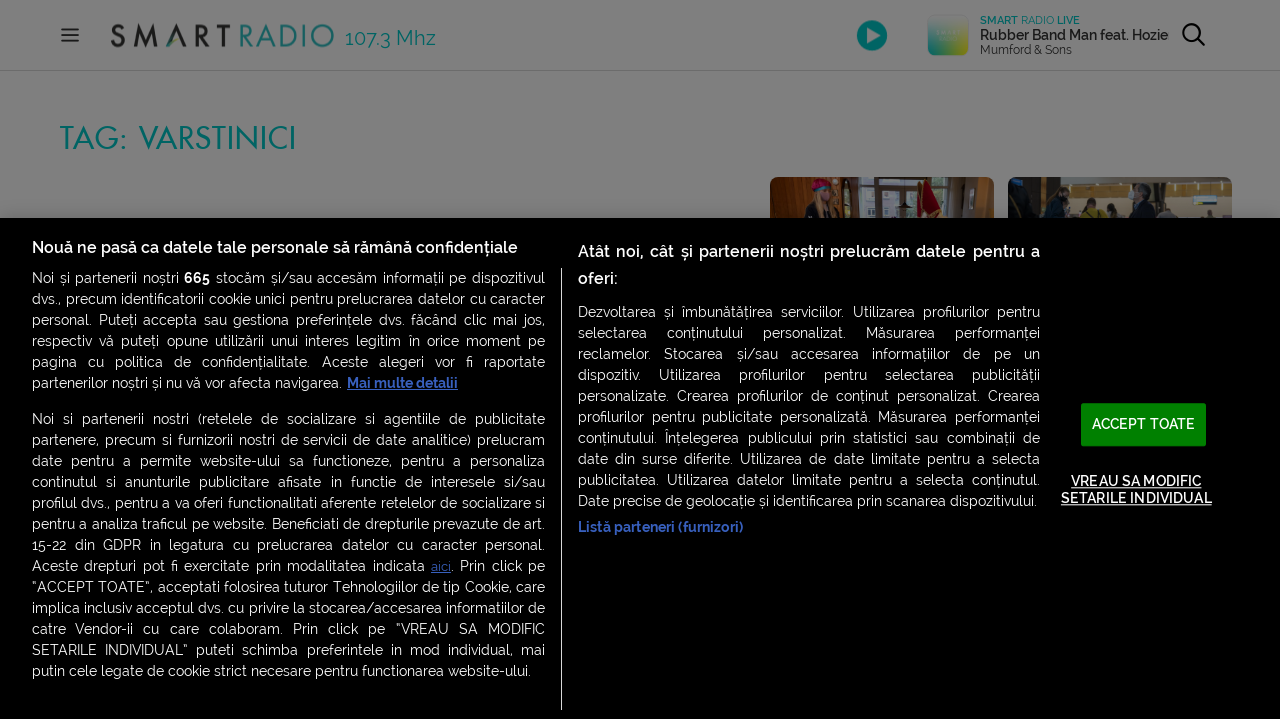

--- FILE ---
content_type: text/html; charset=UTF-8
request_url: https://www.smartradio.ro/tag/varstinici/
body_size: 24225
content:
<!doctype html>
<html lang="ro-RO">
<head>
    <meta charset="UTF-8"/>
    <meta name="viewport" content="width=device-width, initial-scale=1.0, maximum-scale=1.0, user-scalable=no"/>
    <meta name="msapplication-TileColor" content="#ffffff"/>
    <meta name="msapplication-TileImage" content="/ms-icon-144x144.png"/>
    <meta name="theme-color" content="#ffffff"/>
    <meta name="cXenseParse:pageclass" content="frontpage" />
    <meta name="cXenseParse:url" content=https://www.smartradio.ro/tag/varstinici/ />

    <link rel="apple-touch-icon" sizes="57x57" href="https://www.smartradio.ro/wp-content/themes/smart-radio/apple-icon-57x57.png"/>
    <link rel="apple-touch-icon" sizes="60x60" href="https://www.smartradio.ro/wp-content/themes/smart-radio/apple-icon-60x60.png"/>
    <link rel="apple-touch-icon" sizes="72x72" href="https://www.smartradio.ro/wp-content/themes/smart-radio/apple-icon-72x72.png"/>
    <link rel="apple-touch-icon" sizes="76x76" href="https://www.smartradio.ro/wp-content/themes/smart-radio/apple-icon-76x76.png"/>
    <link rel="apple-touch-icon" sizes="114x114" href="https://www.smartradio.ro/wp-content/themes/smart-radio/apple-icon-114x114.png"/>
    <link rel="apple-touch-icon" sizes="120x120" href="https://www.smartradio.ro/wp-content/themes/smart-radio/apple-icon-120x120.png"/>
    <link rel="apple-touch-icon" sizes="144x144" href="https://www.smartradio.ro/wp-content/themes/smart-radio/apple-icon-144x144.png"/>
    <link rel="apple-touch-icon" sizes="152x152" href="https://www.smartradio.ro/wp-content/themes/smart-radio/apple-icon-152x152.png"/>
    <link rel="apple-touch-icon" sizes="180x180" href="https://www.smartradio.ro/wp-content/themes/smart-radio/apple-icon-180x180.png"/>
    <link rel="icon" type="image/png" sizes="192x192"  href="https://www.smartradio.ro/wp-content/themes/smart-radio/android-icon-192x192.png"/>
    <link rel="icon" type="image/png" sizes="32x32" href="https://www.smartradio.ro/wp-content/themes/smart-radio/favicon-32x32.png"/>
    <link rel="icon" type="image/png" sizes="96x96" href="https://www.smartradio.ro/wp-content/themes/smart-radio/favicon-96x96.png"/>
    <link rel="icon" type="image/png" sizes="16x16" href="https://www.smartradio.ro/wp-content/themes/smart-radio/favicon-16x16.png"/>
    <link rel="manifest" href="https://www.smartradio.ro/wp-content/themes/smart-radio/manifest.json"/>
    <link rel="profile" href="https://gmpg.org/xfn/11"/>

    <title>varstinici | Smart Radio</title>
<meta name='robots' content='max-image-preview:large' />

<!-- This site is optimized with the Yoast SEO Premium plugin v13.0 - https://yoast.com/wordpress/plugins/seo/ -->
<meta name="robots" content="noindex,follow"/>
<meta property="og:locale" content="ro_RO" />
<meta property="og:type" content="object" />
<meta property="og:title" content="varstinici | Smart Radio" />
<meta property="og:url" content="https://www.smartradio.ro/tag/varstinici/" />
<meta property="og:site_name" content="Smart Radio" />
<meta property="fb:app_id" content="644019032671927" />
<meta name="twitter:card" content="summary_large_image" />
<meta name="twitter:title" content="varstinici | Smart Radio" />
<meta name="twitter:image" content="https://www.smartradio.ro/wp-content/uploads/2020/02/Logo_SmartRadio.png" />
<!-- / Yoast SEO Premium plugin. -->

<link rel='dns-prefetch' href='//vjs.zencdn.net' />
<link rel='dns-prefetch' href='//imasdk.googleapis.com' />
<link rel='dns-prefetch' href='//cdnjs.cloudflare.com' />
<link rel="alternate" type="application/rss+xml" title="Smart Radio &raquo; Flux" href="https://www.smartradio.ro/feed/" />
<link rel="alternate" type="application/rss+xml" title="Smart Radio &raquo; Flux comentarii" href="https://www.smartradio.ro/comments/feed/" />
<link rel="alternate" type="application/rss+xml" title="Smart Radio &raquo; Flux etichetă varstinici" href="https://www.smartradio.ro/tag/varstinici/feed/" />
<script type="text/javascript">
window._wpemojiSettings = {"baseUrl":"https:\/\/s.w.org\/images\/core\/emoji\/14.0.0\/72x72\/","ext":".png","svgUrl":"https:\/\/s.w.org\/images\/core\/emoji\/14.0.0\/svg\/","svgExt":".svg","source":{"concatemoji":"https:\/\/www.smartradio.ro\/wp-includes\/js\/wp-emoji-release.min.js?ver=6.3"}};
/*! This file is auto-generated */
!function(i,n){var o,s,e;function c(e){try{var t={supportTests:e,timestamp:(new Date).valueOf()};sessionStorage.setItem(o,JSON.stringify(t))}catch(e){}}function p(e,t,n){e.clearRect(0,0,e.canvas.width,e.canvas.height),e.fillText(t,0,0);var t=new Uint32Array(e.getImageData(0,0,e.canvas.width,e.canvas.height).data),r=(e.clearRect(0,0,e.canvas.width,e.canvas.height),e.fillText(n,0,0),new Uint32Array(e.getImageData(0,0,e.canvas.width,e.canvas.height).data));return t.every(function(e,t){return e===r[t]})}function u(e,t,n){switch(t){case"flag":return n(e,"\ud83c\udff3\ufe0f\u200d\u26a7\ufe0f","\ud83c\udff3\ufe0f\u200b\u26a7\ufe0f")?!1:!n(e,"\ud83c\uddfa\ud83c\uddf3","\ud83c\uddfa\u200b\ud83c\uddf3")&&!n(e,"\ud83c\udff4\udb40\udc67\udb40\udc62\udb40\udc65\udb40\udc6e\udb40\udc67\udb40\udc7f","\ud83c\udff4\u200b\udb40\udc67\u200b\udb40\udc62\u200b\udb40\udc65\u200b\udb40\udc6e\u200b\udb40\udc67\u200b\udb40\udc7f");case"emoji":return!n(e,"\ud83e\udef1\ud83c\udffb\u200d\ud83e\udef2\ud83c\udfff","\ud83e\udef1\ud83c\udffb\u200b\ud83e\udef2\ud83c\udfff")}return!1}function f(e,t,n){var r="undefined"!=typeof WorkerGlobalScope&&self instanceof WorkerGlobalScope?new OffscreenCanvas(300,150):i.createElement("canvas"),a=r.getContext("2d",{willReadFrequently:!0}),o=(a.textBaseline="top",a.font="600 32px Arial",{});return e.forEach(function(e){o[e]=t(a,e,n)}),o}function t(e){var t=i.createElement("script");t.src=e,t.defer=!0,i.head.appendChild(t)}"undefined"!=typeof Promise&&(o="wpEmojiSettingsSupports",s=["flag","emoji"],n.supports={everything:!0,everythingExceptFlag:!0},e=new Promise(function(e){i.addEventListener("DOMContentLoaded",e,{once:!0})}),new Promise(function(t){var n=function(){try{var e=JSON.parse(sessionStorage.getItem(o));if("object"==typeof e&&"number"==typeof e.timestamp&&(new Date).valueOf()<e.timestamp+604800&&"object"==typeof e.supportTests)return e.supportTests}catch(e){}return null}();if(!n){if("undefined"!=typeof Worker&&"undefined"!=typeof OffscreenCanvas&&"undefined"!=typeof URL&&URL.createObjectURL&&"undefined"!=typeof Blob)try{var e="postMessage("+f.toString()+"("+[JSON.stringify(s),u.toString(),p.toString()].join(",")+"));",r=new Blob([e],{type:"text/javascript"}),a=new Worker(URL.createObjectURL(r),{name:"wpTestEmojiSupports"});return void(a.onmessage=function(e){c(n=e.data),a.terminate(),t(n)})}catch(e){}c(n=f(s,u,p))}t(n)}).then(function(e){for(var t in e)n.supports[t]=e[t],n.supports.everything=n.supports.everything&&n.supports[t],"flag"!==t&&(n.supports.everythingExceptFlag=n.supports.everythingExceptFlag&&n.supports[t]);n.supports.everythingExceptFlag=n.supports.everythingExceptFlag&&!n.supports.flag,n.DOMReady=!1,n.readyCallback=function(){n.DOMReady=!0}}).then(function(){return e}).then(function(){var e;n.supports.everything||(n.readyCallback(),(e=n.source||{}).concatemoji?t(e.concatemoji):e.wpemoji&&e.twemoji&&(t(e.twemoji),t(e.wpemoji)))}))}((window,document),window._wpemojiSettings);
</script>
<style type="text/css">
img.wp-smiley,
img.emoji {
	display: inline !important;
	border: none !important;
	box-shadow: none !important;
	height: 1em !important;
	width: 1em !important;
	margin: 0 0.07em !important;
	vertical-align: -0.1em !important;
	background: none !important;
	padding: 0 !important;
}
</style>
	<link rel='stylesheet' id='wp-block-library-css' href='https://www.smartradio.ro/wp-includes/css/dist/block-library/style.min.css?ver=6.3' type='text/css' media='all' />
<style id='elasticpress-related-posts-style-inline-css' type='text/css'>
.editor-styles-wrapper .wp-block-elasticpress-related-posts ul,.wp-block-elasticpress-related-posts ul{list-style-type:none;padding:0}.editor-styles-wrapper .wp-block-elasticpress-related-posts ul li a>div{display:inline}

</style>
<style id='classic-theme-styles-inline-css' type='text/css'>
/*! This file is auto-generated */
.wp-block-button__link{color:#fff;background-color:#32373c;border-radius:9999px;box-shadow:none;text-decoration:none;padding:calc(.667em + 2px) calc(1.333em + 2px);font-size:1.125em}.wp-block-file__button{background:#32373c;color:#fff;text-decoration:none}
</style>
<style id='global-styles-inline-css' type='text/css'>
body{--wp--preset--color--black: #000000;--wp--preset--color--cyan-bluish-gray: #abb8c3;--wp--preset--color--white: #ffffff;--wp--preset--color--pale-pink: #f78da7;--wp--preset--color--vivid-red: #cf2e2e;--wp--preset--color--luminous-vivid-orange: #ff6900;--wp--preset--color--luminous-vivid-amber: #fcb900;--wp--preset--color--light-green-cyan: #7bdcb5;--wp--preset--color--vivid-green-cyan: #00d084;--wp--preset--color--pale-cyan-blue: #8ed1fc;--wp--preset--color--vivid-cyan-blue: #0693e3;--wp--preset--color--vivid-purple: #9b51e0;--wp--preset--gradient--vivid-cyan-blue-to-vivid-purple: linear-gradient(135deg,rgba(6,147,227,1) 0%,rgb(155,81,224) 100%);--wp--preset--gradient--light-green-cyan-to-vivid-green-cyan: linear-gradient(135deg,rgb(122,220,180) 0%,rgb(0,208,130) 100%);--wp--preset--gradient--luminous-vivid-amber-to-luminous-vivid-orange: linear-gradient(135deg,rgba(252,185,0,1) 0%,rgba(255,105,0,1) 100%);--wp--preset--gradient--luminous-vivid-orange-to-vivid-red: linear-gradient(135deg,rgba(255,105,0,1) 0%,rgb(207,46,46) 100%);--wp--preset--gradient--very-light-gray-to-cyan-bluish-gray: linear-gradient(135deg,rgb(238,238,238) 0%,rgb(169,184,195) 100%);--wp--preset--gradient--cool-to-warm-spectrum: linear-gradient(135deg,rgb(74,234,220) 0%,rgb(151,120,209) 20%,rgb(207,42,186) 40%,rgb(238,44,130) 60%,rgb(251,105,98) 80%,rgb(254,248,76) 100%);--wp--preset--gradient--blush-light-purple: linear-gradient(135deg,rgb(255,206,236) 0%,rgb(152,150,240) 100%);--wp--preset--gradient--blush-bordeaux: linear-gradient(135deg,rgb(254,205,165) 0%,rgb(254,45,45) 50%,rgb(107,0,62) 100%);--wp--preset--gradient--luminous-dusk: linear-gradient(135deg,rgb(255,203,112) 0%,rgb(199,81,192) 50%,rgb(65,88,208) 100%);--wp--preset--gradient--pale-ocean: linear-gradient(135deg,rgb(255,245,203) 0%,rgb(182,227,212) 50%,rgb(51,167,181) 100%);--wp--preset--gradient--electric-grass: linear-gradient(135deg,rgb(202,248,128) 0%,rgb(113,206,126) 100%);--wp--preset--gradient--midnight: linear-gradient(135deg,rgb(2,3,129) 0%,rgb(40,116,252) 100%);--wp--preset--font-size--small: 13px;--wp--preset--font-size--medium: 20px;--wp--preset--font-size--large: 36px;--wp--preset--font-size--x-large: 42px;--wp--preset--spacing--20: 0.44rem;--wp--preset--spacing--30: 0.67rem;--wp--preset--spacing--40: 1rem;--wp--preset--spacing--50: 1.5rem;--wp--preset--spacing--60: 2.25rem;--wp--preset--spacing--70: 3.38rem;--wp--preset--spacing--80: 5.06rem;--wp--preset--shadow--natural: 6px 6px 9px rgba(0, 0, 0, 0.2);--wp--preset--shadow--deep: 12px 12px 50px rgba(0, 0, 0, 0.4);--wp--preset--shadow--sharp: 6px 6px 0px rgba(0, 0, 0, 0.2);--wp--preset--shadow--outlined: 6px 6px 0px -3px rgba(255, 255, 255, 1), 6px 6px rgba(0, 0, 0, 1);--wp--preset--shadow--crisp: 6px 6px 0px rgba(0, 0, 0, 1);}:where(.is-layout-flex){gap: 0.5em;}:where(.is-layout-grid){gap: 0.5em;}body .is-layout-flow > .alignleft{float: left;margin-inline-start: 0;margin-inline-end: 2em;}body .is-layout-flow > .alignright{float: right;margin-inline-start: 2em;margin-inline-end: 0;}body .is-layout-flow > .aligncenter{margin-left: auto !important;margin-right: auto !important;}body .is-layout-constrained > .alignleft{float: left;margin-inline-start: 0;margin-inline-end: 2em;}body .is-layout-constrained > .alignright{float: right;margin-inline-start: 2em;margin-inline-end: 0;}body .is-layout-constrained > .aligncenter{margin-left: auto !important;margin-right: auto !important;}body .is-layout-constrained > :where(:not(.alignleft):not(.alignright):not(.alignfull)){max-width: var(--wp--style--global--content-size);margin-left: auto !important;margin-right: auto !important;}body .is-layout-constrained > .alignwide{max-width: var(--wp--style--global--wide-size);}body .is-layout-flex{display: flex;}body .is-layout-flex{flex-wrap: wrap;align-items: center;}body .is-layout-flex > *{margin: 0;}body .is-layout-grid{display: grid;}body .is-layout-grid > *{margin: 0;}:where(.wp-block-columns.is-layout-flex){gap: 2em;}:where(.wp-block-columns.is-layout-grid){gap: 2em;}:where(.wp-block-post-template.is-layout-flex){gap: 1.25em;}:where(.wp-block-post-template.is-layout-grid){gap: 1.25em;}.has-black-color{color: var(--wp--preset--color--black) !important;}.has-cyan-bluish-gray-color{color: var(--wp--preset--color--cyan-bluish-gray) !important;}.has-white-color{color: var(--wp--preset--color--white) !important;}.has-pale-pink-color{color: var(--wp--preset--color--pale-pink) !important;}.has-vivid-red-color{color: var(--wp--preset--color--vivid-red) !important;}.has-luminous-vivid-orange-color{color: var(--wp--preset--color--luminous-vivid-orange) !important;}.has-luminous-vivid-amber-color{color: var(--wp--preset--color--luminous-vivid-amber) !important;}.has-light-green-cyan-color{color: var(--wp--preset--color--light-green-cyan) !important;}.has-vivid-green-cyan-color{color: var(--wp--preset--color--vivid-green-cyan) !important;}.has-pale-cyan-blue-color{color: var(--wp--preset--color--pale-cyan-blue) !important;}.has-vivid-cyan-blue-color{color: var(--wp--preset--color--vivid-cyan-blue) !important;}.has-vivid-purple-color{color: var(--wp--preset--color--vivid-purple) !important;}.has-black-background-color{background-color: var(--wp--preset--color--black) !important;}.has-cyan-bluish-gray-background-color{background-color: var(--wp--preset--color--cyan-bluish-gray) !important;}.has-white-background-color{background-color: var(--wp--preset--color--white) !important;}.has-pale-pink-background-color{background-color: var(--wp--preset--color--pale-pink) !important;}.has-vivid-red-background-color{background-color: var(--wp--preset--color--vivid-red) !important;}.has-luminous-vivid-orange-background-color{background-color: var(--wp--preset--color--luminous-vivid-orange) !important;}.has-luminous-vivid-amber-background-color{background-color: var(--wp--preset--color--luminous-vivid-amber) !important;}.has-light-green-cyan-background-color{background-color: var(--wp--preset--color--light-green-cyan) !important;}.has-vivid-green-cyan-background-color{background-color: var(--wp--preset--color--vivid-green-cyan) !important;}.has-pale-cyan-blue-background-color{background-color: var(--wp--preset--color--pale-cyan-blue) !important;}.has-vivid-cyan-blue-background-color{background-color: var(--wp--preset--color--vivid-cyan-blue) !important;}.has-vivid-purple-background-color{background-color: var(--wp--preset--color--vivid-purple) !important;}.has-black-border-color{border-color: var(--wp--preset--color--black) !important;}.has-cyan-bluish-gray-border-color{border-color: var(--wp--preset--color--cyan-bluish-gray) !important;}.has-white-border-color{border-color: var(--wp--preset--color--white) !important;}.has-pale-pink-border-color{border-color: var(--wp--preset--color--pale-pink) !important;}.has-vivid-red-border-color{border-color: var(--wp--preset--color--vivid-red) !important;}.has-luminous-vivid-orange-border-color{border-color: var(--wp--preset--color--luminous-vivid-orange) !important;}.has-luminous-vivid-amber-border-color{border-color: var(--wp--preset--color--luminous-vivid-amber) !important;}.has-light-green-cyan-border-color{border-color: var(--wp--preset--color--light-green-cyan) !important;}.has-vivid-green-cyan-border-color{border-color: var(--wp--preset--color--vivid-green-cyan) !important;}.has-pale-cyan-blue-border-color{border-color: var(--wp--preset--color--pale-cyan-blue) !important;}.has-vivid-cyan-blue-border-color{border-color: var(--wp--preset--color--vivid-cyan-blue) !important;}.has-vivid-purple-border-color{border-color: var(--wp--preset--color--vivid-purple) !important;}.has-vivid-cyan-blue-to-vivid-purple-gradient-background{background: var(--wp--preset--gradient--vivid-cyan-blue-to-vivid-purple) !important;}.has-light-green-cyan-to-vivid-green-cyan-gradient-background{background: var(--wp--preset--gradient--light-green-cyan-to-vivid-green-cyan) !important;}.has-luminous-vivid-amber-to-luminous-vivid-orange-gradient-background{background: var(--wp--preset--gradient--luminous-vivid-amber-to-luminous-vivid-orange) !important;}.has-luminous-vivid-orange-to-vivid-red-gradient-background{background: var(--wp--preset--gradient--luminous-vivid-orange-to-vivid-red) !important;}.has-very-light-gray-to-cyan-bluish-gray-gradient-background{background: var(--wp--preset--gradient--very-light-gray-to-cyan-bluish-gray) !important;}.has-cool-to-warm-spectrum-gradient-background{background: var(--wp--preset--gradient--cool-to-warm-spectrum) !important;}.has-blush-light-purple-gradient-background{background: var(--wp--preset--gradient--blush-light-purple) !important;}.has-blush-bordeaux-gradient-background{background: var(--wp--preset--gradient--blush-bordeaux) !important;}.has-luminous-dusk-gradient-background{background: var(--wp--preset--gradient--luminous-dusk) !important;}.has-pale-ocean-gradient-background{background: var(--wp--preset--gradient--pale-ocean) !important;}.has-electric-grass-gradient-background{background: var(--wp--preset--gradient--electric-grass) !important;}.has-midnight-gradient-background{background: var(--wp--preset--gradient--midnight) !important;}.has-small-font-size{font-size: var(--wp--preset--font-size--small) !important;}.has-medium-font-size{font-size: var(--wp--preset--font-size--medium) !important;}.has-large-font-size{font-size: var(--wp--preset--font-size--large) !important;}.has-x-large-font-size{font-size: var(--wp--preset--font-size--x-large) !important;}
.wp-block-navigation a:where(:not(.wp-element-button)){color: inherit;}
:where(.wp-block-post-template.is-layout-flex){gap: 1.25em;}:where(.wp-block-post-template.is-layout-grid){gap: 1.25em;}
:where(.wp-block-columns.is-layout-flex){gap: 2em;}:where(.wp-block-columns.is-layout-grid){gap: 2em;}
.wp-block-pullquote{font-size: 1.5em;line-height: 1.6;}
</style>
<link rel='stylesheet' id='dashicons-css' href='https://www.smartradio.ro/wp-includes/css/dashicons.min.css?ver=6.3' type='text/css' media='all' />
<link rel='stylesheet' id='post-views-counter-frontend-css' href='https://www.smartradio.ro/wp-content/plugins/post-views-counter/css/frontend.min.css?ver=1.3.13' type='text/css' media='all' />
<link rel='stylesheet' id='sr_ajax_pageload_style-css' href='https://www.smartradio.ro/wp-content/plugins/sr-ajax-pageload/sr-apl-style.css?ver=6.3' type='text/css' media='all' />
<link rel='stylesheet' id='rss-retriever-css' href='https://www.smartradio.ro/wp-content/plugins/wp-rss-retriever/inc/css/rss-retriever.css?ver=1.6.10' type='text/css' media='all' />
<link rel='stylesheet' id='smart-radio-style-css' href='https://www.smartradio.ro/wp-content/themes/smart-radio/style.css?ver=1.0.106' type='text/css' media='all' />
<link rel='stylesheet' id='sr-reset-css' href='https://www.smartradio.ro/wp-content/themes/smart-radio/css/reset.css?ver=1581327452' type='text/css' media='all' />
<link rel='stylesheet' id='sr-fonts-css' href='https://www.smartradio.ro/wp-content/themes/smart-radio/css/fonts.css?ver=1580225994' type='text/css' media='all' />
<link rel='stylesheet' id='sr-font-awesome-css' href='https://www.smartradio.ro/wp-content/themes/smart-radio/css/font-awesome.css?ver=1583494772' type='text/css' media='all' />
<link rel='stylesheet' id='sr-flexslider-css' href='https://www.smartradio.ro/wp-content/themes/smart-radio/plugins/flexslider/flexslider.css?ver=1551978438' type='text/css' media='all' />
<link rel='stylesheet' id='sr-flexslider-modif-css' href='https://www.smartradio.ro/wp-content/themes/smart-radio/css/flexslider-modif.css?ver=1570037907' type='text/css' media='all' />
<link rel='stylesheet' id='sr-customscroll-css' href='https://www.smartradio.ro/wp-content/themes/smart-radio/plugins/customscroll/jquery.mCustomScrollbar.css?ver=1467827163' type='text/css' media='all' />
<link rel='stylesheet' id='sr-style-css' href='https://www.smartradio.ro/wp-content/themes/smart-radio/css/style.css?ver=1769018405' type='text/css' media='all' />
<link rel='stylesheet' id='videojs-css' href='https://vjs.zencdn.net/8.10.0/video-js.css?ver=6.3' type='text/css' media='all' />
<link rel='stylesheet' id='ima-css' href='https://cdnjs.cloudflare.com/ajax/libs/videojs-ima/1.11.0/videojs.ima.css?ver=6.3' type='text/css' media='all' />
<link rel='stylesheet' id='elasticpress-facets-css' href='https://www.smartradio.ro/wp-content/plugins/elasticpress/dist/css/facets-styles.css?ver=6bf8a1bf958961284a92' type='text/css' media='all' />
<link rel="https://api.w.org/" href="https://www.smartradio.ro/wp-json/" /><link rel="alternate" type="application/json" href="https://www.smartradio.ro/wp-json/wp/v2/tags/8326" /><link rel="EditURI" type="application/rsd+xml" title="RSD" href="https://www.smartradio.ro/xmlrpc.php?rsd" />
<meta name="generator" content="WordPress 6.3" />
<script type="text/javascript">//<![CDATA[
  function external_links_in_new_windows_loop() {
    if (!document.links) {
      document.links = document.getElementsByTagName('a');
    }
    var change_link = false;
    var force = '';
    var ignore = '';

    for (var t=0; t<document.links.length; t++) {
      var all_links = document.links[t];
      change_link = false;
      
      if(document.links[t].hasAttribute('onClick') == false) {
        // forced if the address starts with http (or also https), but does not link to the current domain
        if(all_links.href.search(/^http/) != -1 && all_links.href.search('www.smartradio.ro') == -1 && all_links.href.search(/^#/) == -1) {
          // console.log('Changed ' + all_links.href);
          change_link = true;
        }
          
        if(force != '' && all_links.href.search(force) != -1) {
          // forced
          // console.log('force ' + all_links.href);
          change_link = true;
        }
        
        if(ignore != '' && all_links.href.search(ignore) != -1) {
          // console.log('ignore ' + all_links.href);
          // ignored
          change_link = false;
        }

        if(change_link == true) {
          // console.log('Changed ' + all_links.href);
          document.links[t].setAttribute('onClick', 'javascript:window.open(\'' + all_links.href.replace(/'/g, '') + '\', \'_blank\', \'noopener\'); return false;');
          document.links[t].removeAttribute('target');
        }
      }
    }
  }
  
  // Load
  function external_links_in_new_windows_load(func)
  {  
    var oldonload = window.onload;
    if (typeof window.onload != 'function'){
      window.onload = func;
    } else {
      window.onload = function(){
        oldonload();
        func();
      }
    }
  }

  external_links_in_new_windows_load(external_links_in_new_windows_loop);
  //]]></script>

<meta property="og:image" content="https://media.smartradio.ro/2021/12/MosNicolae.v1.png" /><style type="text/css">.recentcomments a{display:inline !important;padding:0 !important;margin:0 !important;}</style><!-- There is no amphtml version available for this URL. -->		<style type="text/css" id="wp-custom-css">
			.yarpp-thumbnails-horizontal {
	overflow: hidden;
}

.yarpp-thumbnails-horizontal .yarpp-thumbnail {
	display: block; 
	margin: 0;
	padding: 10px;
	width: 25%!important;
	height: auto;
	float: left;
	border: 0;
	box-sizing: border-box;
}

.yarpp-thumbnails-horizontal .yarpp-thumbnail img {
	display: block;
	margin: 0;
  padding: 5px;
	width: 100%;
	height: auto!important;
	box-sizing: border-box;	
}

.yarpp-related .yarpp-thumbnail-title {
	margin:0;
	padding: 5px;
	width: calc(100% - 10px);
	height: auto;
	overflow: visible;
}		</style>
		
    <!-- CookiePro Cookies Consent Notice start for smartradio.ro -->
<script src="https://cdn.cookielaw.org/consent/cmp.stub.js" type="text/javascript" charset="UTF-8"></script>
<script src="https://cookie-cdn.cookiepro.com/scripttemplates/otSDKStub.js" type="text/javascript" charset="UTF-8" data-domain-script="797d0e87-9a01-4d9c-800a-589738c4ca2a" ></script>
<script type="text/javascript">
    function OptanonWrapper() { }
</script>
<!-- CookiePro Cookies Consent Notice end for smartradio.ro -->

<script>
    ( function() {
        var insertAdsByGoogleJs = function() {
            var element = document.createElement('script');
            var firstScript = document.getElementsByTagName('script')[0];
            var url = "https://securepubads.g.doubleclick.net/tag/js/gpt.js";
            element.async = true;
            element.type = 'text/javascript';
            element.src = url;
            firstScript.parentNode.insertBefore(element, firstScript);
        };
        // Run this in an interval (every 0.1s) just in case we are still waiting for consent
        var cnt = 0;
        var consentSetInterval = setInterval(function(){
            cnt += 1;
            // Bail if we have not gotten a consent response after 60 seconds.
            if( cnt === 600 )
                clearInterval(consentSetInterval);
            if( typeof window.__tcfapi !== 'undefined' ) { // Check if window.__tcfapi has been set
                clearInterval( consentSetInterval );
                window.__tcfapi( 'addEventListener', 2, function( tcData,listenerSuccess ) {
                    if ( listenerSuccess ) {
                        if( tcData.eventStatus === 'tcloaded' || tcData.eventStatus === 'useractioncomplete' ) {
                            if ( ! tcData.gdprApplies ) {
                                // GDPR DOES NOT APPLY
                                // Insert adsbygoogle.js onto the page.
                                insertAdsByGoogleJs();
                                console.log("No GDPR");
                            }
                            else {
                                // GDPR DOES APPLY
                                // Purpose 1 refers to the storage and/or access of information on a device.
                                var hasDeviceStorageAndAccessConsent = tcData.purpose.consents[1] || false;
                                // Google Requires Consent for Purpose 1
                                if (hasDeviceStorageAndAccessConsent) {
                                    // GLOBAL VENDOR LIST - https://iabeurope.eu/vendor-list-tcf-v2-0/
                                    // CHECK FOR GOOGLE ADVERTISING PRODUCTS CONSENT. (IAB Vendor ID 755)
                                    var hasGoogleAdvertisingProductsConsent = tcData.vendor.consents[755] || false;
                                    // Check if the user gave Google Advertising Products consent (iab vendor 755)
                                    if(hasGoogleAdvertisingProductsConsent) {
                                        // Insert adsbygoogle.js onto the page.
                                        insertAdsByGoogleJs();
                                        console.log("GDPR & Consent")
                                    }
                                }
                            }
                        }
                    }
                } );
            }
            cnt++;
        }, 100);
    })();
</script>
<!-- Cxense SATI script 2.0 begin -->
<script type="text/javascript"> window.cX = window.cX || {};
    cX.callQueue = cX.callQueue || [];
    cX.callQueue.push(['setSiteId', '1149826647510209793']);
    cX.callQueue.push(['sendPageViewEvent']);
</script>

<script type="text/javascript" async src="//code3.adtlgc.com/js/sati_init.js"></script>

<script type="text/javascript"> (function (d, s, e, t) {
        e = d.createElement(s);
        e.type = 'text/java' + s;
        e.async = 'async';
        e.src = 'http' + ('https:' === location.protocol ? 's://s' : '://') + 'cdn.cxense.com/cx.js';
        t = d.getElementsByTagName(s)[0];
        t.parentNode.insertBefore(e, t);
    })(document, 'script'); </script>
<!-- Cxense SATI script 2.0 end -->

<!-- SATI codes and utilities for AJAX calls -->
<script type="text/javascript">
    function SATI_TrackView(locationURL, referrerURL) {
        if (locationURL === referrerURL) {
            return;
        }
        window.cX = window.cX || {};
        cX.callQueue = cX.callQueue || [];
        cX.callQueue.push(['initializePage']);
        cX.callQueue.push(['setSiteId', '1149826647510209793']);
        cX.callQueue.push(['sendPageViewEvent', {'location': locationURL, 'referrer': referrerURL}]);
    }
</script>
<!-- End SATI codes and utilities for AJAX calls --><!-- Google Tag Manager -->
<script>
    (function (w, d, s, l, i) {
        w[l] = w[l] || [];
        w[l].push({
            'gtm.start': new Date().getTime(),
            event: 'gtm.js'
        });
        var f = d.getElementsByTagName(s)[0],
                    j = d.createElement(s),
                    dl = l != 'dataLayer' ? '&l=' + l : '';
        j.async = true;
        j.src = 'https://www.googletagmanager.com/gtm.js?id=' + i + dl;
        f.parentNode.insertBefore(j, f);
    })(window, document, 'script', 'dataLayer', 'GTM-N8P2PLN');
</script>
<!-- End Google Tag Manager -->

<!-- Google Analytics -->
<!--<script>-->
<!--    (function(i,s,o,g,r,a,m){i['GoogleAnalyticsObject']=r;i[r]=i[r]||function(){-->
<!--        (i[r].q=i[r].q||[]).push(arguments)},i[r].l=1*new Date();a=s.createElement(o),-->
<!--                m=s.getElementsByTagName(o)[0];a.async=1;a.src=g;m.parentNode.insertBefore(a,m)-->
<!--    })(window,document,'script','https://www.google-analytics.com/analytics.js','ga');-->
<!---->
<!--    ga('create', 'UA-154879670-1', 'auto');-->
<!--    ga('send', 'pageview');-->
<!--</script>-->
<!-- End Google Analytics -->
<script>window.page = 'list'; </script>
<!--GPT-->
<script async src="https://securepubads.g.doubleclick.net/tag/js/gpt.js"></script>
<script>
    var googletag = googletag || {};googletag.cmd = googletag.cmd || [];
    googletag.cmd.push(function() {
        googletag.pubads().enableSingleRequest();
        // googletag.pubads().setTargeting('content_category', 'dev');
        googletag.pubads().collapseEmptyDivs();
        googletag.enableServices();
    });
</script>
<!--End GPT-->

<script>
    var breakpoint = 480;
    if ( window.innerWidth <= breakpoint ) {
        window.device = 'mobile'
    } else {
        window.device = 'desktop'
    }
</script>
</head>

<body class="archive tag tag-varstinici tag-8326 wp-embed-responsive post-olanda-mos-nicolae-le-daruieste-varstnicilor-o-doza-suplimentara-a-vaccinului-anti-covid">


<!-- SATI adblocker monitor -->
<script>
    var ad = document.createElement('div');
    ad.id = 'AdSense';
    ad.className = 'AdSense';
    ad.style.display = 'block';
    ad.style.position = 'absolute';
    ad.style.top = '-1px';
    ad.style.height = '1px';
    document.body.appendChild(ad);
</script><!-- Google Tag Manager (noscript) -->
<noscript><iframe src="https://www.googletagmanager.com/ns.html?id=GTM-N8P2PLN" height="0" width="0" style="display:none;visibility:hidden"></iframe></noscript>
<!-- End Google Tag Manager (noscript) -->
    <script type="application/ld+json">
    {
        "@context":"https://schema.org",
        "@type":"Organization",
        "name":"Smart Radio",
        "url":"https://www.smartradio.ro",
        "logo":"https://www.smartradio.ro/wp-content/themes/smart-radio/img/Logo_SmartRadio.png",
        "sameAs":[
            "https://www.facebook.com/smartradioofficial/",
            "https://twitter.com/SmartRadioRo",
            "https://www.instagram.com/smartradioofficial/",
            "https://www.linkedin.com/company/smart-radio/"
        ]
    }
    </script>

    <script type="application/ld+json">
    {
        "@context":"https://schema.org",
        "@type":"WebSite",
        "url":"https://www.smartradio.ro",
        "name":"Smart Radio",
        "potentialAction":
        {
            "@type":"SearchAction",
            "target":"https://www.smartradio.ro/?s={q}",
            "query-input":"required name=q"
        }
    }
    </script>


<!-- Facebook Like & Share (noscript) -->
<!--<script async defer crossorigin="anonymous" src="https://connect.facebook.net/ro_RO/sdk.js#xfbml=1&version=v6.0&appId=644019032671927&autoLogAppEvents=1"></script>-->
<script async defer crossorigin="anonymous" src="https://connect.facebook.net/en_US/sdk.js#xfbml=1&version=v6.0&appId=644019032671927&autoLogAppEvents=1"></script>
<!-- End Facebook Like & Share (noscript) -->
<div id="page" class="site">

    
    

    <div id="header-top" class="header-top">
        <div class="wrap clear">
            <span class="menu-btn" id="menu-btn"></span>
            <a href="https://www.smartradio.ro" class="header-logo">
                <picture>
                    <source media="only screen and (-webkit-min-device-pixel-ratio: 2),
                            only screen and (   min--moz-device-pixel-ratio: 2),
                            only screen and (     -o-min-device-pixel-ratio: 2/1)" srcset="https://www.smartradio.ro/wp-content/themes/smart-radio/img/Logo_SmartRadio@3x.png">
                    <img src="https://www.smartradio.ro/wp-content/themes/smart-radio/img/Logo_SmartRadio.png" alt="Logo">
                </picture>
            </a>
            <span class="frequency">107.3 Mhz</span>

            
                <script>
                    var currentStation = 0;
                    var allStations = [];
                </script>

                
                        <div id="base_player" class="jp-jplayer" data-title="Radio" data-streamurl="https://live.smartradio.ro:8443/live" data-metaurl="https://www.smartradio.ro/winmedia/SmartRadio-info.json" data-md5url="https://www.smartradio.ro/winmedia/SmartRadio-md5.txt"></div>
                        <div id="base_player_container" class="menu-player-container jp-audio" role="application" aria-label="media player">
                            <div class="jp-type-single">
                                <div class="jp-gui jp-interface">
                                    <div class="jp-controls-holder">
                                        <div class="jp-controls">
                                            <button class="jp-play menu-player-btn" role="button" tabindex="0"></button>
                                        </div>
                                    </div>
                                </div>
                                <span id="cover" class="menu-album-picture"></span>
                                <div class="jp-details menu-player-text">
                                    <span class="menu-player-station" aria-label="station"></span>
                                    <span id="menu-player-song" class="menu-player-song" aria-label="title"></span>
                                    <span id="menu-player-artist" class="menu-player-artist" aria-label="title"></span>
                                </div>
                                <div class="jp-no-solution">
                                    <span>Update Required</span>
                                    To play the media you will need to either update your browser to a recent version or update your <a href="http://get.adobe.com/flashplayer/" target="_blank">Flash plugin</a>.
                                </div>
                            </div>
                        </div>
                        <form class="menu-search-container" action="/" method="GET">
                            <button type="button" id="menu-search" class="menu-search"><i class="icon-search"></i></button>
                            <div class="search-elements">
                                <input type="text" name="query" placeholder="Caută în website"/>
                                <button type="button" id="menu-search-close" class="menu-search-close"><i class="icon-close"></i></button>
                            </div>
                        </form>
                    
                    <script>
                        allStations[0] = {
                            //"title": "//",
                            "title": "Radio",
                            "streamUrl": "https://live.smartradio.ro:8443/live",
                            "metaUrl": "https://www.smartradio.ro/winmedia/SmartRadio-info.json",
                            "md5Url": "https://www.smartradio.ro/winmedia/SmartRadio-md5.txt",
                            "picture": "https://media.smartradio.ro/2019/10/radio.png",
                            "nowPlaying": {},
                            "history": [],
                            "changes": false
                        }
                    </script>

                    
                    <script>
                        allStations[1] = {
                            //"title": "//",
                            "title": "In Lounge",
                            "streamUrl": "https://web.smartradio.ro:8443/smartlounge",
                            "metaUrl": "https://www.smartradio.ro/winmedia/SmartLounge-info.json",
                            "md5Url": "https://www.smartradio.ro/winmedia/SmartLounge-md5.txt",
                            "picture": "https://media.smartradio.ro/2019/10/lounge.png",
                            "nowPlaying": {},
                            "history": [],
                            "changes": false
                        }
                    </script>

                    
                    <script>
                        allStations[2] = {
                            //"title": "//",
                            "title": "and Groovy",
                            "streamUrl": "https://web.smartradio.ro:8443/smartgroovy",
                            "metaUrl": "https://www.smartradio.ro/winmedia/SmartGroovy-info.json",
                            "md5Url": "https://www.smartradio.ro/winmedia/SmartGroovy-md5.txt",
                            "picture": "https://media.smartradio.ro/2019/12/groovy-3.png",
                            "nowPlaying": {},
                            "history": [],
                            "changes": false
                        }
                    </script>

                    
                    <script>
                        allStations[3] = {
                            //"title": "//",
                            "title": "NRoll",
                            "streamUrl": "https://web.smartradio.ro:8443/smartnroll",
                            "metaUrl": "https://www.smartradio.ro/winmedia/SmartNRoll-info.json",
                            "md5Url": "https://www.smartradio.ro/winmedia/SmartNRoll-md5.txt",
                            "picture": "https://media.smartradio.ro/2019/10/roll.png",
                            "nowPlaying": {},
                            "history": [],
                            "changes": false
                        }
                    </script>

                    
                    <script>
                        allStations[4] = {
                            //"title": "//",
                            "title": "the Fusion",
                            "streamUrl": "https://web.smartradio.ro:8443/smartfusion",
                            "metaUrl": "https://www.smartradio.ro/winmedia/SmartFusion-info.json",
                            "md5Url": "https://www.smartradio.ro/winmedia/SmartFusion-md5.txt",
                            "picture": "https://media.smartradio.ro/2019/10/fusion.png",
                            "nowPlaying": {},
                            "history": [],
                            "changes": false
                        }
                    </script>

                    
                    <script>
                        allStations[5] = {
                            //"title": "//",
                            "title": "on Soundtrack",
                            "streamUrl": "https://web.smartradio.ro:8443/smartsoundtrack",
                            "metaUrl": "https://www.smartradio.ro/winmedia/SmartSoundtrack-info.json",
                            "md5Url": "https://www.smartradio.ro/winmedia/SmartSoundtrack-md5.txt",
                            "picture": "https://media.smartradio.ro/2019/12/soundtrack-1.png",
                            "nowPlaying": {},
                            "history": [],
                            "changes": false
                        }
                    </script>

                    
                    <script>
                        allStations[6] = {
                            //"title": "//",
                            "title": "on Trend",
                            "streamUrl": "https://web.smartradio.ro:8443/smartontrend",
                            "metaUrl": "https://www.smartradio.ro/winmedia/SmartOnTrend-info.json",
                            "md5Url": "https://www.smartradio.ro/winmedia/SmartOnTrend-md5.txt",
                            "picture": "https://media.smartradio.ro/2019/10/trending.png",
                            "nowPlaying": {},
                            "history": [],
                            "changes": false
                        }
                    </script>

                    
                    <script>
                        allStations[7] = {
                            //"title": "//",
                            "title": "and Rave",
                            "streamUrl": "https://web.smartradio.ro:8443/smartrave",
                            "metaUrl": "https://www.smartradio.ro/winmedia/SmartRave-info.json",
                            "md5Url": "https://www.smartradio.ro/winmedia/SmartRave-md5.txt",
                            "picture": "https://media.smartradio.ro/2019/12/rave-1.png",
                            "nowPlaying": {},
                            "history": [],
                            "changes": false
                        }
                    </script>

                    
                    <script>
                        allStations[8] = {
                            //"title": "//",
                            "title": "AltRO",
                            "streamUrl": "https://web.smartradio.ro:8443/smartaltro",
                            "metaUrl": "https://www.smartradio.ro/winmedia/SmartAltRo-info.json",
                            "md5Url": "https://www.smartradio.ro/winmedia/SmartAltRo-md5.txt",
                            "picture": "https://media.smartradio.ro/2019/10/altro.png",
                            "nowPlaying": {},
                            "history": [],
                            "changes": false
                        }
                    </script>

                    
                    <script>
                        allStations[9] = {
                            //"title": "//",
                            "title": "Move",
                            "streamUrl": "https://web.smartradio.ro:8443/smartmove",
                            "metaUrl": "https://www.smartradio.ro/winmedia/SmartMove-info.json",
                            "md5Url": "https://www.smartradio.ro/winmedia/SmartMove-md5.txt",
                            "picture": "https://media.smartradio.ro/2020/07/move.png",
                            "nowPlaying": {},
                            "history": [],
                            "changes": false
                        }
                    </script>

                    
                    <script>
                        allStations[10] = {
                            //"title": "//",
                            "title": "Street",
                            "streamUrl": "https://web.smartradio.ro:8443/smartstreet",
                            "metaUrl": "https://www.smartradio.ro/winmedia/SmartStreet-info.json",
                            "md5Url": "https://www.smartradio.ro/winmedia/SmartStreet-md5.txt",
                            "picture": "https://media.smartradio.ro/2019/12/street-2.png",
                            "nowPlaying": {},
                            "history": [],
                            "changes": false
                        }
                    </script>

                    
            <div id="menu-container" class="menu-container">
                <div class="menu-container-top clear">
                    <span id="menu-close-btn" class="menu-close-btn"><i class="icon-close"></i></span>
                    <div class="menu-social">
                                                        <a href="https://www.youtube.com/channel/UCeDuCTLBOjkJa9uKbrLGBmA" title="Youtube" target="_blank"><i class="icon-youtube"></i></a>
                                                            <a href="https://www.facebook.com/smartradioofficial/" title="Facebook" target="_blank"><i class="icon-facebook"></i></a>
                                                            <a href="https://www.instagram.com/smartradioofficial/" title="Instagram" target="_blank"><i class="icon-instagram"></i></a>
                                                            <a href="https://www.spotify.com" title="Spotify" target="_blank"><i class="icon-air"></i></a>
                                                            <a href="https://twitter.com/SmartRadioRo" title="Twitter" target="_blank"><i class="fa fa-twitter"></i></a>
                                                            <a href="https://www.linkedin.com/company/smart-radio/" title="Linked In" target="_blank"><i class="fa fa-linkedin"></i></a>
                                                </div>
                </div>
                <nav>
                    <div class="nav-col">
                        <span class="menu-column-header">RADIOURILE TALE</span>
                        <ul class="custom-scroll">
                            <li id="menu-item-74" class="menu-item menu-item-type-post_type menu-item-object-radio menu-item-74"><a href="https://www.smartradio.ro/radio/radio/">Smart Radio</a></li>
<li id="menu-item-64697" class="menu-item menu-item-type-post_type menu-item-object-radio menu-item-64697"><a href="https://www.smartradio.ro/?post_type=radio&#038;p=23405">for Christmas</a></li>
<li id="menu-item-292" class="menu-item menu-item-type-post_type menu-item-object-radio menu-item-292"><a href="https://www.smartradio.ro/radio/lounge/">Smart In Lounge</a></li>
<li id="menu-item-2157" class="menu-item menu-item-type-post_type menu-item-object-radio menu-item-2157"><a href="https://www.smartradio.ro/radio/groovy/">Smart and Groovy</a></li>
<li id="menu-item-78" class="menu-item menu-item-type-post_type menu-item-object-radio menu-item-78"><a href="https://www.smartradio.ro/radio/nroll/">Smart’N’Roll</a></li>
<li id="menu-item-2159" class="menu-item menu-item-type-post_type menu-item-object-radio menu-item-2159"><a href="https://www.smartradio.ro/radio/fusion/">Smart the Fusion</a></li>
<li id="menu-item-2158" class="menu-item menu-item-type-post_type menu-item-object-radio menu-item-2158"><a href="https://www.smartradio.ro/radio/soundtrack/">Smart on Soundtrack</a></li>
<li id="menu-item-296" class="menu-item menu-item-type-post_type menu-item-object-radio menu-item-296"><a href="https://www.smartradio.ro/radio/altro/">Smart AltRO</a></li>
<li id="menu-item-77" class="menu-item menu-item-type-post_type menu-item-object-radio menu-item-77"><a href="https://www.smartradio.ro/radio/trend/">Smart on Trend</a></li>
<li id="menu-item-2156" class="menu-item menu-item-type-post_type menu-item-object-radio menu-item-2156"><a href="https://www.smartradio.ro/radio/rave/">Smart and Rave</a></li>
<li id="menu-item-2155" class="menu-item menu-item-type-post_type menu-item-object-radio menu-item-2155"><a href="https://www.smartradio.ro/radio/street/">Smart Street</a></li>
<li id="menu-item-13230" class="menu-item menu-item-type-post_type menu-item-object-radio menu-item-13230"><a href="https://www.smartradio.ro/radio/move/">Smart Move</a></li>
                        </ul>
                        <div class="nav-col" style="width: 100%; ">
                            <span class="menu-column-header users">USERS</span>
                            <ul class="custom-scroll">

                                <li><a class="user-menu-item" href="/customer-login">Login</a></li><li><a class="user-menu-item" href="/customer-register">Register</a></li>
                            </ul>
                        </div>
                    </div>
                    <div class="nav-col primary">
                        <span class="menu-column-header">SMART <span>RADIO</span></span>
                        <ul class="custom-scroll">
                            <li id="menu-item-2151" class="menu-item menu-item-type-post_type menu-item-object-page current_page_parent menu-item-has-children menu-item-2151"><a href="https://www.smartradio.ro/news/">ȘTIRI</a>
<ul class="sub-menu">
	<li id="menu-item-21516" class="menu-item menu-item-type-taxonomy menu-item-object-category menu-item-21516"><a href="https://www.smartradio.ro/news-wall-ul-tau/">News Wall-ul tău</a></li>
	<li id="menu-item-21518" class="menu-item menu-item-type-taxonomy menu-item-object-category menu-item-21518"><a href="https://www.smartradio.ro/distractiile-tale/">Distracțiile tale</a></li>
	<li id="menu-item-21517" class="menu-item menu-item-type-taxonomy menu-item-object-category menu-item-21517"><a href="https://www.smartradio.ro/ziua-ta/">Ziua ta</a></li>
	<li id="menu-item-21520" class="menu-item menu-item-type-taxonomy menu-item-object-category menu-item-21520"><a href="https://www.smartradio.ro/banii-tai/">Banii tăi</a></li>
	<li id="menu-item-21521" class="menu-item menu-item-type-taxonomy menu-item-object-category menu-item-21521"><a href="https://www.smartradio.ro/spectacole-bulandra/">Bulandra</a></li>
	<li id="menu-item-21522" class="menu-item menu-item-type-taxonomy menu-item-object-category menu-item-21522"><a href="https://www.smartradio.ro/masa-ca-n-oras/">Ia masa în oraș</a></li>
	<li id="menu-item-21519" class="menu-item menu-item-type-taxonomy menu-item-object-category menu-item-21519"><a href="https://www.smartradio.ro/proprietatile-tale/">Proprietățile tale</a></li>
	<li id="menu-item-21524" class="menu-item menu-item-type-taxonomy menu-item-object-category menu-item-21524"><a href="https://www.smartradio.ro/smart-people/">Smart People</a></li>
	<li id="menu-item-21526" class="menu-item menu-item-type-custom menu-item-object-custom menu-item-21526"><a href="https://www.smartradio.ro/toate-stirile/">Toate știrile</a></li>
</ul>
</li>
<li id="menu-item-9054" class="menu-item menu-item-type-post_type_archive menu-item-object-emisiune menu-item-has-children menu-item-9054"><a href="https://www.smartradio.ro/emisiune/">SMART SHORTS</a>
<ul class="sub-menu">
	<li id="menu-item-22303" class="menu-item menu-item-type-post_type menu-item-object-emisiune menu-item-22303"><a href="https://www.smartradio.ro/emisiune/smart-music/">SMART MUSIC</a></li>
	<li id="menu-item-9055" class="menu-item menu-item-type-post_type menu-item-object-emisiune menu-item-9055"><a href="https://www.smartradio.ro/emisiune/vorbitor/">VORBITOR</a></li>
	<li id="menu-item-9059" class="menu-item menu-item-type-post_type menu-item-object-emisiune menu-item-9059"><a href="https://www.smartradio.ro/emisiune/prin-bucurestii-ce-se-duc/">PRIN BUCUREȘTII CE SE DUC</a></li>
	<li id="menu-item-9060" class="menu-item menu-item-type-post_type menu-item-object-emisiune menu-item-9060"><a href="https://www.smartradio.ro/emisiune/smart-cinema/">SMART on SCREEN</a></li>
	<li id="menu-item-9058" class="menu-item menu-item-type-post_type menu-item-object-emisiune menu-item-9058"><a href="https://www.smartradio.ro/emisiune/smart-people/">SMART PEOPLE</a></li>
	<li id="menu-item-9056" class="menu-item menu-item-type-post_type menu-item-object-emisiune menu-item-9056"><a href="https://www.smartradio.ro/emisiune/smart-elearning/">SMART eLearning</a></li>
	<li id="menu-item-16079" class="menu-item menu-item-type-post_type menu-item-object-emisiune menu-item-16079"><a href="https://www.smartradio.ro/emisiune/curious-lion-by-ing/">Curious Lion by ING</a></li>
	<li id="menu-item-9057" class="menu-item menu-item-type-post_type menu-item-object-emisiune menu-item-9057"><a href="https://www.smartradio.ro/emisiune/dominte-care-nu-te-face-din-cuvinte/">DIN VORBE ÎȚI DESCHIDEM OCHII!</a></li>
	<li id="menu-item-9061" class="menu-item menu-item-type-post_type menu-item-object-emisiune menu-item-9061"><a href="https://www.smartradio.ro/emisiune/smart-living/">SMART LIVING</a></li>
	<li id="menu-item-9062" class="menu-item menu-item-type-post_type menu-item-object-emisiune menu-item-9062"><a href="https://www.smartradio.ro/emisiune/ia-masa-in-oras/">IA MASA ÎN ORAȘ!</a></li>
	<li id="menu-item-9063" class="menu-item menu-item-type-post_type menu-item-object-emisiune menu-item-9063"><a href="https://www.smartradio.ro/emisiune/smart-wallet/">SMART WALLET</a></li>
	<li id="menu-item-9064" class="menu-item menu-item-type-post_type menu-item-object-emisiune menu-item-9064"><a href="https://www.smartradio.ro/emisiune/smart-poetry/">SMART Poetry</a></li>
	<li id="menu-item-9065" class="menu-item menu-item-type-post_type menu-item-object-emisiune menu-item-9065"><a href="https://www.smartradio.ro/emisiune/coronavirus-break/">CORONAVIRUS BREAK</a></li>
	<li id="menu-item-9066" class="menu-item menu-item-type-post_type menu-item-object-emisiune menu-item-9066"><a href="https://www.smartradio.ro/emisiune/smart-beauty/">SMART BEAUTY</a></li>
	<li id="menu-item-9067" class="menu-item menu-item-type-post_type menu-item-object-emisiune menu-item-9067"><a href="https://www.smartradio.ro/emisiune/smart-news-feed/">SMART FEED</a></li>
	<li id="menu-item-9068" class="menu-item menu-item-type-post_type menu-item-object-emisiune menu-item-9068"><a href="https://www.smartradio.ro/emisiune/news-break/">NEWS BREAK</a></li>
	<li id="menu-item-21527" class="menu-item menu-item-type-post_type_archive menu-item-object-emisiune menu-item-21527"><a href="https://www.smartradio.ro/emisiune/">TOATE EMISIUNILE</a></li>
</ul>
</li>
<li id="menu-item-15407" class="menu-item menu-item-type-custom menu-item-object-custom menu-item-has-children menu-item-15407"><a href="/">SMART EVENTS</a>
<ul class="sub-menu">
	<li id="menu-item-15383" class="menu-item menu-item-type-custom menu-item-object-custom menu-item-15383"><a href="https://www.smartradio.ro/eveniment/">EVENTS</a></li>
	<li id="menu-item-11971" class="menu-item menu-item-type-custom menu-item-object-custom menu-item-has-children menu-item-11971"><a href="/">STREAMINGS</a>
	<ul class="sub-menu">
		<li id="menu-item-18408" class="menu-item menu-item-type-post_type menu-item-object-page menu-item-18408"><a href="https://www.smartradio.ro/smart-live-antigona/">SMART LIVE ANTIGONA</a></li>
		<li id="menu-item-7266" class="menu-item menu-item-type-post_type menu-item-object-page menu-item-7266"><a href="https://www.smartradio.ro/live-fever/">LIVE FEVER</a></li>
		<li id="menu-item-7265" class="menu-item menu-item-type-post_type menu-item-object-page menu-item-7265"><a href="https://www.smartradio.ro/night-fever/">NIGHT FEVER</a></li>
		<li id="menu-item-7264" class="menu-item menu-item-type-post_type menu-item-object-page menu-item-7264"><a href="https://www.smartradio.ro/brunch-fever/">BRUNCH FEVER</a></li>
		<li id="menu-item-9027" class="menu-item menu-item-type-post_type menu-item-object-page menu-item-9027"><a href="https://www.smartradio.ro/live-fever-concert/">LIVE FEVER CONCERT</a></li>
		<li id="menu-item-21523" class="menu-item menu-item-type-taxonomy menu-item-object-category menu-item-21523"><a href="https://www.smartradio.ro/smart-night-fever/">SMART NIGHT FEVER</a></li>
		<li id="menu-item-21525" class="menu-item menu-item-type-taxonomy menu-item-object-category menu-item-21525"><a href="https://www.smartradio.ro/smart-light-fever-concert/">SMART LIGHT FEVER CONCERT</a></li>
	</ul>
</li>
</ul>
</li>
                        </ul>
                    </div>
                </nav>
            </div>
        </div>
    </div>

    <!-- before player -->

    <!-- after player -->

    <div id="content" class="site-content">

    <div id="primary" class="content-area">

        
<script>window.device = ( window.innerWidth <= 500 ) ? 'mobile' : 'desktop';</script>
<script>var gtmcat = '';</script>
<script>var gtmaid = 0</script>
<script>var pagetype = 'tag';</script>
<script>var loc = 'world';</script>

        <script>
            var adPreroll_VR = "https://pubads.g.doubleclick.net/gampad/ads?iu=/21851518303/smartradio.ro/preroll_livestreaming&description_url=http%3A%2F%2Fsmartradio.ro&tfcd=0&npa=0&sz=640x480&cmsid=[placeholder]&vid=[placeholder]&gdfp_req=1&output=vast&unviewed_position_start=1&env=vp&impl=s&correlator=";
            adPreroll_VR += '&cust_params=device%3D' + window.device + '%26pagetype%3D' + pagetype + '%26loc%3D' + loc;
            if(gtmcat != "") adPreroll_VR += '%26Categorie%3D' + gtmcat;
            if(gtmaid != 0) adPreroll_VR += '%26id_articol%3D' + gtmaid;
        </script>
                <script>
            var adPreroll = "https://pubads.g.doubleclick.net/gampad/live/ads?iu=/21851518303/smartradio.ro/preroll&description_url=https%3A%2F%2Fwww.smartradio.ro%2F&tfcd=1&npa=0&sz=640x480&ciu_szs=300x60%2C300x50%2C320x50%2C1x1%2C320x60&cmsid=[placeholder]&vid=[placeholder]&gdfp_req=1&output=vast&unviewed_position_start=1&env=vp&impl=s&correlator=";
            adPreroll += '&cust_params=device%3D' + window.device + '%26pagetype%3D' + pagetype + '%26loc%3D' + loc;
            if(gtmcat != "") adPreroll += '%26Categorie%3D' + gtmcat;
            if(gtmaid != 0) adPreroll += '%26id_articol%3D' + gtmaid;
        </script>
        
        
        <main id="main" class="site-main">

            
                <section class="items-list">
                    <div class="wrap">

                        <h2 class="section-title">TAG: varstinici</h2>

                        <div class="row clear">
                            <ul class="news-list category-list">
                                
<li>
    <div class="container-thumb">
        <a class="thumb169" href="https://www.smartradio.ro/olanda-mos-nicolae-le-daruieste-varstnicilor-o-doza-suplimentara-a-vaccinului-anti-covid/" title="Olanda| Moș Nicolae le dăruiește vârstnicilor o doză suplimentară a vaccinului anti-Covid" style="background-image: url('https://media.smartradio.ro/2021/12/MosNicolae.v1.png'); background-repeat: no-repeat; background-size: cover;">
                    </a>
    </div>
    <div class="container-text-news">
        <a class="news-title" style="display: block; width: 100%; box-sizing: border-box" href="https://www.smartradio.ro/olanda-mos-nicolae-le-daruieste-varstnicilor-o-doza-suplimentara-a-vaccinului-anti-covid/" title="Olanda| Moș Nicolae le dăruiește vârstnicilor o doză suplimentară a vaccinului anti-Covid">Olanda| Moș Nicolae le dăruiește vârstnicilor o doză suplimentară a vaccinului anti-Covid</a>
                    <a class="cat-link" href="https://www.smartradio.ro/news-wall-ul-tau/" title="News Wall-ul tău category"><span>în</span> News Wall-ul tău</a>
        
            </div>
</li>
<li>
    <div class="container-thumb">
        <a class="thumb169" href="https://www.smartradio.ro/oms-indruma-persoanele-varstnice-sau-fragile-sa-nu-calatoreasca-din-cauza-variantei-omicron/" title="OMS îndrumă persoanele vârstnice sau fragile să nu călătorească, din cauza variantei Omicron" style="background-image: url('https://media.smartradio.ro/2021/12/Aeroport_Calatorii-scaled.jpg'); background-repeat: no-repeat; background-size: cover;">
                    </a>
    </div>
    <div class="container-text-news">
        <a class="news-title" style="display: block; width: 100%; box-sizing: border-box" href="https://www.smartradio.ro/oms-indruma-persoanele-varstnice-sau-fragile-sa-nu-calatoreasca-din-cauza-variantei-omicron/" title="OMS îndrumă persoanele vârstnice sau fragile să nu călătorească, din cauza variantei Omicron">OMS îndrumă persoanele vârstnice sau fragile să nu călătorească, din cauza variantei Omicron</a>
                    <a class="cat-link" href="https://www.smartradio.ro/news-wall-ul-tau/" title="News Wall-ul tău category"><span>în</span> News Wall-ul tău</a>
        
            </div>
</li>                            </ul>
                        </div>

                        
                    </div>
                </section>
                
        </main>
    </div>


</div><!-- #content -->

<footer>
    <!-- CookiePro Cookies Settings button start -->
    <button id="ot-sdk-btn" onclick="Optanon.ToggleInfoDisplay();">Setări cookies</button>
    <!-- CookiePro Cookies Settings button end -->

    <div class="wrap">
        <div class="footer-first-line">
            <a href="https://www.smartradio.ro" class="footer-logo">
                <svg width="230" height="40" viewBox="0 0 230 40" fill="none" xmlns="http://www.w3.org/2000/svg" xmlns:xlink="http://www.w3.org/1999/xlink">
                    <rect width="230" height="40" fill="url(#pattern0)"/>
                    <defs>
                        <pattern id="pattern0" patternContentUnits="objectBoundingBox" width="1" height="1">
                            <use xlink:href="#image0" transform="translate(-0.00108696) scale(0.00217391 0.0125)"/>
                        </pattern>
                        <image id="image0" width="461" height="80" xlink:href="[data-uri]"/>
                    </defs>
                </svg>
            </a>
        </div>
        <div class="clear">
            <div class="menu-social">
                                    <a href="https://www.youtube.com/channel/UCeDuCTLBOjkJa9uKbrLGBmA" title="Youtube" target="_blank"><i class="icon-youtube"></i></a>
                                    <a href="https://www.facebook.com/smartradioofficial/" title="Facebook" target="_blank"><i class="icon-facebook"></i></a>
                                    <a href="https://www.instagram.com/smartradioofficial/" title="Instagram" target="_blank"><i class="icon-instagram"></i></a>
                                    <a href="https://www.spotify.com" title="Spotify" target="_blank"><i class="icon-air"></i></a>
                                    <a href="https://twitter.com/SmartRadioRo" title="Twitter" target="_blank"><i class="fa fa-twitter"></i></a>
                                    <a href="https://www.linkedin.com/company/smart-radio/" title="Linked In" target="_blank"><i class="fa fa-linkedin"></i></a>
                            </div>
            <ul class="footer-menu">
	            <li id="menu-item-11969" class="menu-item menu-item-type-post_type menu-item-object-page current_page_parent menu-item-11969"><a href="https://www.smartradio.ro/news/">ȘTIRI</a></li>
<li id="menu-item-11970" class="menu-item menu-item-type-post_type_archive menu-item-object-emisiune menu-item-11970"><a href="https://www.smartradio.ro/emisiune/">SMART SHORTS</a></li>
<li id="menu-item-11972" class="menu-item menu-item-type-post_type menu-item-object-page menu-item-11972"><a href="https://www.smartradio.ro/live-fever/">LIVE FEVER</a></li>
<li id="menu-item-11973" class="menu-item menu-item-type-post_type menu-item-object-page menu-item-11973"><a href="https://www.smartradio.ro/brunch-fever/">BRUNCH FEVER</a></li>
<li id="menu-item-11974" class="menu-item menu-item-type-post_type menu-item-object-page menu-item-11974"><a href="https://www.smartradio.ro/night-fever/">NIGHT FEVER</a></li>
<li id="menu-item-11975" class="menu-item menu-item-type-post_type menu-item-object-page menu-item-11975"><a href="https://www.smartradio.ro/live-fever-concert/">LIVE FEVER CONCERT</a></li>
<li id="menu-item-12930" class="menu-item menu-item-type-custom menu-item-object-custom menu-item-12930"><a href="https://www.smartradio.ro/radio">ASCULTĂ ACUM RADIOURILE SMART</a></li>
            </ul>
            <a class="netopia-logo" href="https://netopia-payments.com/">
                <img style="width: 250px" src="https://www.smartradio.ro/wp-content/themes/smart-radio/img/mobilpay/netopia_banner_blue.jpg"/>
            </a>
        </div>

        <div class="footer-last-line clear">
            <a href="https://www.smartradio.ro/termeni-si-conditii/" title="">Termeni și condiții</a>
            <strong>|</strong>
            <a href="https://www.smartradio.ro/politica-de-confidentialitate/" title="Politica de confidențialitate">Politica de confidențialitate</a>
            <strong>|</strong>
            <a href="https://www.smartradio.ro/politica-de-cookies/" title="Politica de cookies">Politica de cookies</a>
            <strong>|</strong>
            <a href="https://www.smartradio.ro/contact/" title="Contact">Contact</a>
            <span>2026© SMART RADIO. Toate drepturile rezervate</span>
        </div>
        <div style="padding: 10px 0">
            <span style="color:#ffffff; font-size:12px">Contact: <a href="mailto:office@smartradio.ro">office@smartradio.ro</a></span>
        </div>
    </div>
</footer>

                <div class="special">
                <script>
	var check_interval = setInterval(function() {
	    container = document.getElementById("specialBanner");
            if($('#specialBanner').has('iframe').length && $('#specialBanner iframe').width() > 0 && $('#specialBanner iframe').is(":visible")) {
		    document.getElementById('buttonClose').style.display = "block";
		    clearInterval(check_interval);             
	    }
        }, 1000);

    function closeBanner() {
        var myobj = document.getElementById("specialBanner");
        myobj.remove();
    }
</script>
<div id="specialBanner" class="desktopMobileAd" style="position: fixed; bottom: 0!important; left: 50%; transform: translateX(-50%);z-index: 12;-webkit-transform: translateX(-50%);">     
<!-- /21851518303/smartradio.ro/special -->
<div id='div-gpt-ad-1606481515398-0'>
  <script>
  if (device == 'mobile') {
    googletag.cmd.push(function() {        
        googletag.defineSlot('/21851518303/smartradio.ro/special', [[300, 100], [300, 75], [300, 60], [3, 3], [300, 50], [320, 100], [320, 50], [320, 60], 'fluid' ], 'div-gpt-ad-1606481515398-0').addService(googletag.pubads());
        googletag.pubads().setTargeting('device', window.device);
        googletag.pubads().setTargeting('Categorie', gtmcat);
        googletag.pubads().setTargeting('id_articol', gtmaid);
        googletag.pubads().setTargeting('pagetype', pagetype);
        googletag.pubads().setTargeting('loc', loc);
        googletag.display('div-gpt-ad-1606481515398-0'); 
	});
    } else {
       googletag.cmd.push(function() {        
        googletag.defineSlot('/21851518303/smartradio.ro/special', [[980, 120], [3, 3], [970, 90], 'fluid', [728, 90], [1000, 120]], 'div-gpt-ad-1606481515398-0').addService(googletag.pubads());
        googletag.pubads().setTargeting('device', window.device);
        googletag.pubads().setTargeting('Categorie', gtmcat);
        googletag.pubads().setTargeting('id_articol', gtmaid);
        googletag.pubads().setTargeting('pagetype', pagetype);
        googletag.pubads().setTargeting('loc', loc);
        googletag.display('div-gpt-ad-1606481515398-0'); 
	}); 
    }
  </script>
</div>
<span id="buttonClose" style="display:none; position: absolute; top: -10px; right: 0; border: 1px solid #aaa; background-color: #fff; border-radius: 50%; width: 25px; height: 25px; color: #aaa; text-align: center; line-height: 25px; cursor:pointer; font-size: 20px; z-index: 10000" onclick='closeBanner();'><i class="fa fa-close"></i></span>
<style>
    #div-gpt-ad-1606481515398-0, #div-gpt-ad-1606481515398-0 * {margin-top: 0!important; margin-bottom: 0!important}
    #specialBanner > div {margin: 0!important;}
</style>
</div>            </div>
        
</div><!-- #page -->

<script type='text/javascript' src='https://www.smartradio.ro/wp-content/themes/smart-radio/js/jquery-3.4.1.min.js?ver=1569587210' id='jquery-js'></script>
<script type='text/javascript' src='https://www.smartradio.ro/wp-content/plugins/sr-ajax-pageload/js/sr-ajax-pageload.js?ver=1.0' id='sr_ajax_pageload_script-js'></script>
<script type='text/javascript' src='https://www.smartradio.ro/wp-includes/js/jquery/ui/effect.min.js?ver=1.13.2' id='jquery-effects-core-js'></script>
<script type='text/javascript' src='https://www.smartradio.ro/wp-content/themes/smart-radio/plugins/flexslider/jquery.flexslider.js?ver=1551978438' id='sr-flexslider-js'></script>
<script type='text/javascript' src='https://www.smartradio.ro/wp-content/themes/smart-radio/js/jquery-ui.min.js?ver=1473863646' id='sr-jqueryui-js'></script>
<script type='text/javascript' src='https://www.smartradio.ro/wp-content/themes/smart-radio/plugins/customscroll/jquery.mCustomScrollbar.min.js?ver=1467827163' id='sr-customscroll-js'></script>
<script type='text/javascript' src='https://www.smartradio.ro/wp-content/themes/smart-radio/js/jquery.jplayer.min.js?ver=1418565334' id='jplayer-js'></script>
<script type='text/javascript' src='https://vjs.zencdn.net/8.10.0/video.min.js?ver=8.10.0' id='videojs-js'></script>
<script type='text/javascript' src='//imasdk.googleapis.com/js/sdkloader/ima3.js' id='ima3-js'></script>
<script type='text/javascript' src='https://cdnjs.cloudflare.com/ajax/libs/videojs-contrib-ads/6.9.0/videojs-contrib-ads.min.js?ver=6.9.0' id='videojs-contrib-ads-js'></script>
<script type='text/javascript' src='https://cdnjs.cloudflare.com/ajax/libs/videojs-ima/1.11.0/videojs.ima.min.js?ver=1.11.0' id='videojs-ima-js'></script>
<script type='text/javascript' src='https://www.smartradio.ro/wp-content/themes/smart-radio/js/app.js?ver=1769017730' id='sr-app-js'></script>

<!-- SATI adblocker monitor -->
<script type="text/javascript">
    cX.callQueue.push(['invoke', function () {
        console.log(document.getElementById('AdSense').clientHeight);
        let isAdBlockDetected = !document.getElementById('AdSense').clientHeight ? 'Yes' : 'No';
        console.log('HasAdBlock : ' + isAdBlockDetected);
        cX.setEventAttributes({origin: 'brt-adblock', persistedQueryId: 'fcadb0c22bec63a3e94af5a65644fc6b869880e0'});
        cX.sendEvent('adBlockerDetection', {adBlockerDetected: isAdBlockDetected});
        document.getElementById('status').innerHTML = isAdBlockDetected;
    }]);
</script>
</body>
</html>


--- FILE ---
content_type: application/javascript
request_url: https://www.smartradio.ro/wp-content/themes/smart-radio/js/app.js?ver=1769017730
body_size: 24421
content:
var device,
    readLocalMetadataInterval,
    // activeStation = {},
    flexSlider = {},
    oldDevice = 0,
    mobileBreakPoint = 480,
    mediumTabletBreakPoint = 768,
    largeTabletBreakPoint = 992,
    radioStationsSliderRadioPageInit,
    basePlayerContainer = "#base_player_container",
    $basePlayer,
    volume,
    $songName,
    $artistName,
    $cover,
    $menuSectionTab,
    $menuCloseBtn,
    $menuOpenBtn,
    $menuContainer,
    $menuPlayBtn,
    $menuStationName,
    $lastSongs,
    $stationsListBtnOpen,
    $stationsListBtnClose,
    $stationsContainer,
    $customScrollContainer,
    $window,
    $body,
    mainSlider = {},
    radioStationsSlider = {},
    radioStationsSliderRadioPage = {},
    newsSlider = {},
    videosSlider = {},
    contestsSlider = {},
    eventsSlider = {},
    showsSlider = {},
    radioSlider = {},
    savedCookie = '_srClosedVideo',
    bratUniqueGuest = '_srUQBratEv',
    pageLocation = "",
    permanentPlayer = {
        "id" : "permanentPlayer",
        "is_created" : false,
        // "is_visible" : false,
        "is_active"  : getCookie(savedCookie) != undefined ? false : true
    },
    semaforBratEvent = [],
    theOtherPlayer = "#hp-live";

function init() {
    initVars();
    deviceDetect();
    setActiveStationSlide();
    listenRadioListActions();
    listenResize();
    initCustomScroll();
    initDefaultMonthEvents();
    // initJWPlayer();
    initVideoJS();
    showLastSongsOnMobile();
    listenPlayerStateAction();
    listenRadioChangeInRadioPage();
    listenRadioPageAudioBtnActions();
    listenForChangeActiveStation();
    listenWeekTabsActions();
    mobileListenWeekTabsActions();
    showAllShowDescription();
    showAllVideoDescription();
    volumeSliderRadioPage();
    setLastSongsWidth();
    initPageAudioPlayer();
    tabsSystem();
    updateAllPlayersState();
    initMainSlider();
    initRadioStationsSlider();
    // initNewsSlider();
    initVideosSlider();
    initContestsSlider();
    initEventsSlider();
    initShowsSlider();
    initRadioSlider();
    renderAllStationsInfo();
    showLiveFeverHeader();
    listenEventsForManipulatingPermanentPlayer(permanentPlayer.id);
}

function menuInit() {
    cronReadMetadata();
    listenMenuActions();
    listenScrollActions();
    listenMobileMenuSections();
    showMenuSearchInput();
    closeMenuSearchInput();
    captureSearch();
    initPlayer("stop", "nedeterminata", "on_demand");
    // initPlayer("stop");
    // createPermanentPlayer(permanentPlayer.id);
    createPermanentPlayerVideoJS(permanentPlayer.id);
    initBrat();
    cronBratEvents();
}

function deviceDetect() {
    var viewportWidth = $window.width();
    if(viewportWidth <= mobileBreakPoint) {
        device = "mobile";
    }
    else if(viewportWidth > mobileBreakPoint && viewportWidth <= mediumTabletBreakPoint) {
        device = "medium_tablet";
    }
    else if(viewportWidth > mediumTabletBreakPoint && viewportWidth <= largeTabletBreakPoint) {
        device = "large_tablet";
    }
    else if(viewportWidth > largeTabletBreakPoint) {
        device = "desktop";
    }

    if(oldDevice == 0) {
        oldDevice = device;
    }
    // console.log("device: " + device);
}

function doOnResize() {

    if(oldDevice != device) {

        //setez lungimea ul-ului lastsongs
        setLastSongsWidth();

        //reinitializez mainSlider
        removeFlexSlider(mainSlider);
        initMainSlider();

        //reinitializez radioStationsSlider
        removeFlexSlider(radioStationsSlider);
        initRadioStationsSlider();

        //reinitializez radioStationsSliderRadioPage
        $("#radio-change-radio-page").removeClass("expanded");
        $(".stations-slider-container").hide();
        removeFlexSlider(radioStationsSliderRadioPage);
        radioStationsSliderRadioPageInit = false;

        //reinitializez newsSlider
        if( device == "desktop") {
            newsSlider.slider.removeClass("flexslider");
            newsSlider.slider.find("ul").removeClass("slides");
            removeFlexSlider(newsSlider);
        } else {
            if(typeof flexSlider["newsSlider"] != "undefined") {
                removeFlexSlider(newsSlider);
                // initNewsSlider();
            } else {
                // initNewsSlider();
            }
        }

        //reinitializez videosSlider
        removeFlexSlider(videosSlider);
        initVideosSlider();

        //reinitializez contestsSlider
        if( device == "desktop") {
            contestsSlider.slider.removeClass("flexslider");
            contestsSlider.slider.find("ul").removeClass("slides");
            removeFlexSlider(contestsSlider);
        } else {
            if(typeof flexSlider["contestsSlider"] != "undefined") {
                removeFlexSlider(contestsSlider);
                initContestsSlider();
            } else {
                initContestsSlider();
            }
        }

        //reinitializez eventsSlider
        removeFlexSlider(eventsSlider);
        initEventsSlider();

        //reinitializez showsSlider
        removeFlexSlider(showsSlider);
        initShowsSlider();

        //reinitializez radioSlider
        removeFlexSlider(radioSlider);
        initRadioSlider();

        volumeSliderRadioPage();
        // initJWPlayer();
        initVideoJS();
        mobileListenWeekTabsActions();

        // if(device != "desktop") {
        setActiveStationSlide();
        // }

        listenForChangeActiveStation();

        renderAllStationsInfo();

        if (device == 'desktop') {
            desktopOperations();
        } else {
            mobileOperations();
        }

        oldDevice = device;
    }
}

function removeFlexSlider(obj) {

    var slider = obj.slider;
    var parent = slider.parent();
    slider.remove();
    parent.append(slider);
    slider.html(obj.raw);
}

function showLastSongsOnDesktop() {

    if(device == "desktop") {
        var interv = setInterval(function() {
            var slider = radioStationsSlider.slider;
            if(slider.length > 0) {
                $(".station-last-songs.active").removeClass("active").hide(0);
                $(".station-last-songs").eq(slider.data('flexslider').animatingTo).fadeIn(500).addClass("active");
                clearInterval(interv);
            }
        }, 100);
    }
}

function showLastSongsOnMobile() {

    if(device != "desktop") {
        var interv = setInterval(function() {
            var slider = radioStationsSlider.slider;
            if ( slider.find(".active-station").length > 0 ) {
                var indexSlider = slider.find(".active-station").index();
                var indexContainer = $(".station-last-songs.active").index();
                if(indexSlider != indexContainer - 1) {
                    $(".station-last-songs.active").removeClass("active").hide(0);
                    $(".station-last-songs").eq(indexSlider).fadeIn(500).addClass("active");
                }
                clearInterval(interv);
            }
        }, 100);
    }
}

function initCustomScroll() {
    $(".custom-scroll").mCustomScrollbar({
        axis:"y",
        theme:"minimal"
    });
}

function setLastSongsWidth() {
    if(device != "desktop") {
        var containers = $(".station-last-songs");
        $.each(containers, function() {
            var noElements = $(this).find("li").length;
            var elementWidth = $(this).find("li").outerWidth();
            $(this).find("ul").css("width", noElements * elementWidth);
        })
    } else {
        $(".station-last-songs ul").css("width","100%");
    }
}

function createSlider(object) {

    if(device == "desktop" /*|| device == "large_tablet"*/) {

        if(!object.slider.hasClass("flexslider")) {
            object.slider.addClass("flexslider");
            object.slider.find("ul").addClass("slides");
        }
        if(object.name == "radioSlider") {
            var slideShow = true;
        } else {
            var slideShow = false;
        }


        object.slider.flexslider({

            animation: object[device].animation,    //String: Select your animation type, "fade" or "slide"
            easing: "swing",                //{NEW} String: Determines the easing method used in jQuery transitions. jQuery easing plugin is supported!
            animationLoop: true,           //Boolean: Should the animation loop? If false, directionNav will received "disable" classes at either end
            smoothHeight: false,            //{NEW} Boolean: Allow height of the slider to animate smoothly in horizontal mode
            startAt: 0, 	                //Integer: The slide that the slider should start on. Array notation (0 = first slide)
            slideshow: slideShow,               //Boolean: Animate slider automatically
            // slideshowSpeed: 7000, 		//Integer: Set the speed of the slideshow cycling, in milliseconds
            animationSpeed: 300, 	        //Integer: Set the speed of animations, in milliseconds
            // initDelay: 0,        	    //{NEW} Integer: Set an initialization delay, in milliseconds

            // Usability features
            pauseOnAction: true,            //Boolean: Pause the slideshow when interacting with control elements, highly recommended.
            pauseOnHover: false,            //Boolean: Pause the slideshow when hovering over slider, then resume when no longer hovering
            useCSS: true,                   //{NEW} Boolean: Slider will use CSS3 transitions if available
            touch: true,                    //{NEW} Boolean: Allow touch swipe navigation of the slider on touch-enabled devices
            video: false,                   //{NEW} Boolean: If using video in the slider, will prevent CSS3 3D Transforms to avoid graphical glitches

            // Primary Controls
            controlNav: false,              //Boolean: Create navigation for paging control of each clide? Note: Leave true for manualControls usage
            directionNav: false,            //Boolean: Create navigation for previous/next navigation? (true/false)
            prevText: "",           		//String: Set the text for the "previous" directionNav item
            nextText: "",               	//String: Set the text for the "next" directionNav item

            // Secondary Navigation
            keyboard: true,                 //Boolean: Allow slider navigating via keyboard left/right keys
            multipleKeyboard: false,        //{NEW} Boolean: Allow keyboard navigation to affect multiple sliders. Default behavior cuts out keyboard navigation with more than one slider present.
            mousewheel: false,              //{UPDATED} Boolean: Requires jquery.mousewheel.js (https://github.com/brandonaaron/jquery-mousewheel) - Allows slider navigating via mousewheel
            pausePlay: false,               //Boolean: Create pause/play dynamic element
            pauseText: '',             //String: Set the text for the "pause" pausePlay item
            playText: '',               //String: Set the text for the "play" pausePlay item

            // Carousel Options
            itemWidth: object[device].itemWidth,            //{NEW} Integer: Box-model width of individual carousel items, including horizontal borders and padding.
            itemMargin: object[device].itemMargin,          //{NEW} Integer: Margin between carousel items.
            minItems: object[device].minItems,              //{NEW} Integer: Minimum number of carousel items that should be visible. Items will resize fluidly when below this.
            maxItems: object[device].maxItems,              //{NEW} Integer: Maxmimum number of carousel items that should be visible. Items will resize fluidly when above this limit.
            move: 1,                        		//{NEW} Integer: Number of carousel items that should move on animation. If 0, slider will move all visible items.

            // Callback API
            start: function(slider) {				//Callback: function(slider) - Fires when the slider loads the first slide

                // flexSlider[object.name] = slider;
                if(object.name == "radioStationsSliderRadioPage") {
                    radioStationsSliderRadioPageInit = true;
                }
                if(object.name == "radioStationsSlider" && device == "desktop") {
                    var intervalus = setInterval(function() {
                        var element = object.slider.find(".active-station");
                        if(element.length > 0) {
                            var index = object.slider.find(".active-station").index();
                            slider.flexslider(index);
                            clearInterval(intervalus);
                        }
                    }, 200);
                    showLastSongsOnDesktop();
                }
            },
            // before: object.before,           	//Callback: function(slider) - Fires asynchronously with each slider animation
            before: function(slider) {
                if(object.name == "radioStationsSlider"){
                    if(device == "desktop") {
                        showLastSongsOnDesktop();
                    }
                }
            }
            // after: object.before,            //Callback: function(slider) - Fires after each slider animation completes
            // end: function(){},              	//Callback: function(slider) - Fires when the slider reaches the last slide (asynchronous)
            // added: function(){},            	//{NEW} Callback: function(slider) - Fires after a slide is added
            // removed: function(){}           	//{NEW} Callback: function(slider) - Fires after a slide is removed
        });

        addNavBtnEvents(object);
    } else {
        object.slider.removeClass("flexslider");
        object.slider.find(".slides").removeClass("slides");
        removeNavBtnEvents(object);
    }
}

function addNavBtnEvents(object) {

    var elemNo = $("li", object.slider).length;
    var maxNo = Math.floor(object[device].maxItems);

    if(elemNo >= maxNo) {
        var prevBtn = object.slider.parent().find('.custom-prev');
        prevBtn.show();
        prevBtn.unbind('click').bind('click', function(){
            object.slider.flexslider('prev');
            return false;
        });
        var nextBtn = object.slider.parent().find('.custom-next');
        nextBtn.show();
        nextBtn.unbind('click').bind('click', function(){
            object.slider.flexslider('next');
            return false;
        });
    } else {
        object.slider.parent().find(".sliderNavBtn").hide();
    }
}

function removeNavBtnEvents(object) {

    var prevBtn = object.slider.parent().find('.custom-prev');
    prevBtn.hide();
    var nextBtn = object.slider.parent().find('.custom-next');
    nextBtn.hide();
}

function initMainSlider() {
    createSlider(mainSlider);
}

function initRadioStationsSlider() {
    createSlider(radioStationsSlider);
}

function initRadioStationsSliderRadioPage() {
    createSlider(radioStationsSliderRadioPage);
}

function initNewsSlider() {

    if(device == "desktop") {
    }
    else {
        newsSlider.slider.addClass("flexslider");
        newsSlider.slider.find("ul").addClass("slides");
        // createSlider(newsSlider);
    }
}

function initVideosSlider() {
    createSlider(videosSlider);
}

function initContestsSlider() {

    if(device !== "desktop") {
        contestsSlider.slider.addClass("flexslider");
        contestsSlider.slider.find("ul").addClass("slides");
        createSlider(contestsSlider);
    }
}

function initEventsSlider() {
    createSlider(eventsSlider);
}

function initShowsSlider() {
    createSlider(showsSlider);
}

function initRadioSlider() {
    createSlider(radioSlider);
}


//listeners


function listenMenuActions() {
    //open and close menu
    $menuCloseBtn.on("click", function() {
        // $menuContainer.fadeOut(100);
        $menuContainer.removeClass("active");
        $body.removeClass("block");
    });
    $menuOpenBtn.on("click", function() {
        // $menuContainer.fadeIn(100);
        $menuContainer.addClass("active");
        $body.addClass("block");
    });


    $("li.menu-item-has-children > a").on("click", function(e){

        e.preventDefault(); //pentru cand esti admin si nu e cu ajax

        if($(this).parent().hasClass("opened")) {
            $(this).parent().removeClass("opened");
            $(this).parent().find(".sub-menu").eq(0).slideUp();
        } else {

            // $(".menu-item-has-children").removeClass("opened");
            // $(".menu-item-has-children .sub-menu").slideUp();

            // $(this).parent().parents(".menu-item-has-children").removeClass("opened");
            // $(this).parents().find(".menu-item-has-children .submenu").slideUp();


            $(this).parent().addClass("opened");
            $(this).parent().find(".sub-menu").eq(0).slideDown();
        }
    });

    $("nav a").on("click", function() {
        // $menuContainer.fadeOut(100);
        if(!$(this).parent().hasClass("menu-item-has-children")) {
            $menuContainer.removeClass("active");
            // $body.removeClass("block");
        }
    });


    //close menu if click enywhere
    $('html').on("click", function(event) {
        if( $(event.target).parents().index($menuContainer) == -1 && $(event.target).index($menuOpenBtn) == -1 /*&& $(event.target).index($menuContainer) == -1*/ ) {
            if($menuContainer.is(':visible')) {
                // $menuContainer.fadeOut(100);
                $menuContainer.removeClass("active");
                $body.removeClass("block");
            }
        }
    });
}

function listenRadioListActions() {
    //lista radiouri
    $stationsListBtnOpen.on("click", function() {
        $stationsContainer.fadeIn(200);
        $body.addClass("block");
    });

    $stationsListBtnClose.on("click", function() {
        $stationsContainer.fadeOut(200);
        $body.removeClass("block");
    });
}

function listenResize() {
    $window.resize(function() {
        deviceDetect();
        doOnResize();
    });
}

// menu sticky la scroll
function listenScrollActions() {
    var ofset = $("#header-top").outerHeight();
    var menuYPosition = $("#header-top").offset().top;
    var $headerTop = $("#header-top");

    window.onscroll = function() {
        var scroll = $(window).scrollTop();
        if( scroll > menuYPosition + ofset + 100) {
            if(!$headerTop.hasClass("sticky")) {
                $headerTop.addClass("sticky");
            }
        }
        else {
            if($headerTop.hasClass("sticky")) {
                $headerTop.removeClass("sticky");
            }
        }
    }
}

// meniul ascuns cu lista de posturi
function listenMobileMenuSections() {
    $menuSectionTab.on("click", function() {
        var parent = $(this).parent();
        if(!parent.hasClass("active")) {
            $menuSectionTab.parent().removeClass("active");
            parent.addClass("active");
        } else {
            parent.removeClass("active");
        }
    })
}

function listenPlayerStateAction() {

    try {
        $("#play-pause-btn").on("click", function(e) {

            // jwplayer("permanentPlayer").setVolume(0);
            // jwplayer(permanentPlayer.id).setMute(true);
            setVideoMute();

            if($(this).hasClass("playing")) {
                $basePlayer.jPlayer("pause");
            } else {
                var stream = $("#play-pause-btn").data("streamurl");

                if (allStations[currentStation].streamUrl !== stream) {

                    $.each(allStations, function(index) {
                        if(allStations[index].streamUrl == stream) {
                            currentStation = index;
                            changeRadioStation();
                            return false;
                        }
                    });

                } else {
                    try {
                        $basePlayer.jPlayer("play");
                    } catch (err) {
                        console.log('eroare: '+err);
                    }
                }
            }
        });
    } catch (err) {
        console.log('eroare: '+err);
    }
}

function updateAllPlayersState() {

    var stream = $("#play-pause-btn").data("streamurl");

    if(stream == allStations[currentStation].streamUrl) {
        if( $("#base_player_container").hasClass("jp-state-playing") ) {
            $("#play-pause-btn").addClass("playing");
        } else {
            $("#play-pause-btn").removeClass("playing");
        }
    }
}

function changeRadioStation() {
    $basePlayer.jPlayer("pause",0);
    $basePlayer.jPlayer("destroy");
    initPlayer("play", "nedeterminata", "on_demand");
    renderMenuStationTitle();
    renderMenuStationInfo();
}

function listenRadioChangeInRadioPage() {
    var btn = $("#radio-change-radio-page");
    var container = $(".stations-slider-container");
    btn.on("click", function() {
        if( btn.hasClass("expanded") ) {
            btn.removeClass("expanded");
            container.slideUp(300);
        } else {
            btn.addClass("expanded");
            container.slideDown(300, function(){});

            if(radioStationsSliderRadioPageInit == false) {
                setTimeout(function(){
                    initRadioStationsSliderRadioPage();
                }, 400)
            }
        }
    })
}

function volumeSliderRadioPage() {
    if(device == "desktop" || device == "large_tablet") {

        var handler = $("#vol-handler"),
            volFill = $("#vol-fill"),
            maxW = $("#vol-fill").parent().width() - handler.width(),
            value = $("#vol-value"),
            step = 100/maxW,
            handlerLeftPos;

        var intv = setInterval(function () {
            if(value.length > 0 && volume != undefined && volFill.length > 0) {
                value.text(parseInt(volume * 100));
                volFill.width(volume * 100 + "%");
                clearInterval(intv);
            }
        }, 100);

        // setTimeout(function () {
        //     $(".volume-container").show();
        // }, 1000);

        handler.draggable({
            axis: "x",
            containment: "parent",
            scroll: false,
            start: function() {},
            drag: function() {
                var volW = volFill.width();
                handlerLeftPos = handler.position().left;
                volFill.width(handlerLeftPos * step + "%");
                value.text(parseInt(handlerLeftPos * step));
                $basePlayer.jPlayer("volume", parseInt(handlerLeftPos * step) / 100);
            },
            stop: function() {}
        });

        $("#vol-track").mousedown(function(e) {
            var elm = $(this);
            var xPos = e.pageX - elm.offset().left;
            handler.css({ left: Math.round(xPos) })
            volFill.width(Math.round(xPos) * step + "%");
            value.text(parseInt(Math.round(xPos) * step));
            $basePlayer.jPlayer("volume", parseInt(Math.round(xPos) * step)/100);

        })

        $("#vol-track").mousemove(function(e){
            if(e.buttons==1)
            {
                var elm = $(this);
                var xPos = e.pageX - elm.offset().left;
                if(Math.round(xPos) > 0 && Math.round(xPos) <= maxW) {
                    handler.css({ left: Math.round(xPos) })
                    volFill.width(Math.round(xPos) * step + "%");
                    value.text(parseInt(Math.round(xPos) * step));
                    $basePlayer.jPlayer("volume", parseInt(Math.round(xPos) * step)/100);
                }
            }
        });
    }
}

function listenRadioPageAudioBtnActions() {
    $("#muted-btn").on("click", function(){
        if($(this).hasClass("muted")){
            $(this).removeClass("muted");
            $basePlayer.jPlayer("mute", false);
        } else {
            $(this).addClass("muted");
            $basePlayer.jPlayer("mute", true);
        }
    })
}

function showAllShowDescription() {
    $("#about-opener-show").on("click", function(e){
        e.preventDefault();
        $(".show-about").addClass("show-all");
        $(this).remove();
    })
}

function showAllVideoDescription() {
    $("#about-opener-video").on("click", function(e){
        e.preventDefault();
        $(".video-description").addClass("show-all");
        $(this).remove();
    })
}

function showMenuSearchInput() {
    $("#menu-search").on("click", function(){
        if( !$(this).parent().hasClass("opened") ) {
            $(this).parent().addClass("opened").find("input").focus();
            $(this).prop( "disabled", true );
            $(this).css("cursor","default");
        }
    })
}

function closeMenuSearchInput() {
    $("#menu-search-close").on("click", function(){
        if($(this).parent().parent().hasClass("opened")) {
            $(this).parent().parent().removeClass("opened");
            $("#menu-search").prop( "disabled", false );
            $("#menu-search").css("cursor","default");
            $(".menu-search-container input").val("");
        }
    })
}

function serverRequest(metaurl, callback) {

    if(metaurl != "" && metaurl != undefined) {
        var xhr = new XMLHttpRequest();
        xhr.responseType = 'json';
        xhr.open('GET', metaurl + "?_=" + new Date().getTime(), true);
        xhr.onreadystatechange = function () {
            if (xhr.readyState !== 4) return;
            if (xhr.status === 200) {
                if (typeof callback === 'function') {
                    callback(xhr.response);
                }
            } else {
                console.log('HTTP error', xhr.status, xhr.statusText);
            }
        };
        xhr.send();
    }
}

function getRemoteInfo( title, md5url, metaurl, callback ) {

    if (md5url !== '') {

        var oldMd5 = "";
        if ((typeof (localStorage.getItem(title + "md5")) !== 'undefined') && (localStorage.getItem(title + "md5") !== "")) {
            oldMd5 = localStorage.getItem(title + "md5");
        }

        var xhrMd5 = new XMLHttpRequest();
        xhrMd5.open('GET', md5url + "?_=" + new Date().getTime(), true);
        xhrMd5.onreadystatechange = function () {
            if (xhrMd5.readyState !== 4) return;
            if (xhrMd5.status === 200) {
                var newMd5 = xhrMd5.responseText;
                localStorage.setItem(title + "md5", newMd5);
                if (oldMd5 !== newMd5 || $songName.text() == "") {
                    serverRequest(metaurl,callback);
                }
            } else {
                console.log('HTTP error', xhrMd5.status, xhrMd5.statusText);
            }
        };
        xhrMd5.send();
    }
}

function updateStation(index, content) {

    // console.log("UPDATE " + content.station);
    // console.log(content);

    allStations[index].station = content.station;

    allStations[index].nowPlaying = {
        "artist": content.nowPlaying.artist,
        "title": content.nowPlaying.title,
        "starttime": content.nowPlaying.starttime,
        "runtime": content.nowPlaying.runtime,
        "album": content.nowPlaying.album,
        "image": content.nowPlaying.image,
        "imedia": content.nowPlaying.imedia,
        "songid": content.nowPlaying.id_piesa
    };

    allStations[index].history.length = 0;

    $.each(content.history, function(idx, item) {

        allStations[index].history.push(
            {
                "artist": item.artist,
                "title": item.title,
                "starttime": item.starttime,
                "runtime": item.runtime,
                "image": item.image,
                "imedia": item.imedia,
                "songid": item.id_piesa
            }
        );
    });

    allStations[index].changes = true;

    if(currentStation == index) {
        renderMenuStationTitle();
        renderMenuStationInfo();
    }
    renderStationsInfo(index);
    setDataForFavoriteSong(index);
}


//o apelez la load si la resize (cand se face tranzitie intre desktop si nondesktop sau invers)
function renderStationsInfo(index) {

    //daca sunt in hp

    if ( window.location.pathname == "/" ) {
        renderCoverPhotoInHomepageSlider(index);
        renderCoverPhotoInHomepageHideMenu(index);
        renderHomepageHistoryLists(index);
    }

    //daca sunt in pagina statiei

    var myregex1 = /\/radio\/(?!page\/).+/;
    var radioStationPage = myregex1.exec(window.location.pathname);

    if (radioStationPage != null) {
        renderCoverPhotoInRadioPageSlider(index);


        var stationTitle = allStations[index].title.toLowerCase();
        var n = stationTitle.indexOf(" ");

        if (n != -1) {
            var stationTitle = stationTitle.substring(n + 1);
        }

        var urlPart = window.location.pathname.split('/');
        var urlTitle = urlPart[urlPart.length - 2];
        // console.log("stationTitle: " + stationTitle);
        // console.log(urlTitle);

        //regenerez lista doar daca sunt pe o pagina unde s-a schimbat ceva
        if (stationTitle == urlTitle) {
            renderHistoryListsInRadioPage(index);
        }

    }

    //daca sunt in pagina cu lista statiilor

    var myregex2 = /\/radio(\/page\/(\d)+)?\/$/;
    var radioListStations = myregex2.exec(window.location.pathname);

    if ( radioListStations != null ) {
        renderCoverPhotoInRadiosPage(index);
        // setActiveStationInRadioListPage(index);
    }
}

//randez toate elementele cand e cazul
function renderAllStationsInfo() {
    $.each(allStations, function(index) {
        renderStationsInfo(index);
    });
}

function showLiveFeverHeader() {

    // var siteUrl = window.location.protocol + "//" + window.location.hostname;
    var siteUrl = window.location.origin;
    $("#live-fever-header").remove();

    //daca sunt pe homepage si exista banda
    if(typeof banda !== 'undefined' && window.location.pathname == "/") {

        if(banda['name'] == 'live_fever') {
            $("#header-top").after(
                "<a id=\"live-fever-header\" class=\"pagina-live-header live-fever\" href=\"" + siteUrl + "/live-fever\" style=\"display: block\">\n" +
                "<div class=\"logo-desktop wrap\">\n" +
                "     <img src=\""+siteUrl+"/wp-content/themes/smart-radio/img/livefever_desktop.svg\" alt=\"logo livefever\"/>\n" +
                "</div>\n" +
                "<div class=\"logo-mobile\">\n" +
                "     <img src=\""+siteUrl+"/wp-content/themes/smart-radio/img/livefever_mobile.svg\" alt=\"logo livefever\"/>\n" +
                "</div></a>");
        }
        else if (banda['name'] == 'live_fever_concert') {
            $("#header-top").after(
                "<a id=\"live-fever-concert-header\" class=\"pagina-live-header live-fever-concert\" href=\"" + siteUrl + "/live-fever-concert\" style=\"display: block\">\n" +
                "<div class=\"logo-desktop wrap\">\n" +
                "     <img src=\""+siteUrl+"/wp-content/themes/smart-radio/img/livefever_desktop.svg\" alt=\"logo live fever concert\"/>\n" +
                "</div>\n" +
                "<div class=\"logo-mobile\">\n" +
                "     <img src=\""+siteUrl+"/wp-content/themes/smart-radio/img/livefever_mobile.svg\" alt=\"logo live fever concert\"/>\n" +
                "</div></a>");
        }
        else if (banda['name'] == 'night_fever') {

            $("#header-top").after(
                "<a id=\"live-fever-header\" class=\"pagina-live-header night-fever\" href=\""  + siteUrl + "/night-fever\" style=\"display: block\">\n" +
                "<div class=\"banda wrap\">\n" +
                "   <img style=\"height: 100%; width: auto; max-width: initial;\" src=\""+siteUrl+"/wp-content/themes/smart-radio/img/banda_night_fever.png\"/>\n" +
                "</div></a>");
        }
        else if (banda['name'] == 'brunch_fever') {
            $("#header-top").after(
                "<a id=\"live-fever-header\" class=\"pagina-live-header brunch-fever\" href=\""  + siteUrl + "/brunch-fever\" style=\"display: block\">\n" +
                "<div class=\"logo-desktop wrap\">\n" +
                "     <img src=\""+siteUrl+"/wp-content/themes/smart-radio/img/brunch_fever_desktop.svg\" alt=\"logo brunch fever\"/>\n" +
                "</div>\n" +
                "<div class=\"logo-mobile\">\n" +
                "     <img src=\""+siteUrl+"/wp-content/themes/smart-radio/img/brunch_fever_mobile.svg\" alt=\"logo brunch fever\"/>\n" +
                "</div></a>");
        }
        else if (banda['name'] == 'live_antigona') {
            $("#header-top").after(
                "<a id=\"live-fever-header\" class=\"pagina-live-header live-antigona\" href=\""  + siteUrl + "/smart-live-antigona\" style=\"display: block\">\n" +
                "<div class=\"logo-desktop wrap\">\n" +
                "     <img src=\""+siteUrl+"/wp-content/themes/smart-radio/img/live_antigona_desktop.svg\" alt=\"logo live antigona\"/>\n" +
                "</div>\n" +
                "<div class=\"logo-mobile\">\n" +
                "     <img src=\""+siteUrl+"/wp-content/themes/smart-radio/img/live_antigona_mobile.svg\" alt=\"logo live antigona\"/>\n" +
                "</div></a>");
        }
        else if (banda['name'] == 'banda_promo') {

            if (banda['imageDesktop'] != "" && banda['imageMobile'] != "") {

                $("#header-top").after(
                    "<a id=\"live-fever-header\" class=\"pagina-live-header\" href=\"" + siteUrl + banda.url + "\" style=\"display: block\">\n" +
                    "<div class=\"logo-desktop wrap\">\n" +
                    "     <img src=\"" + banda['imageDesktop'] + "\" alt=\"logo live antigona\"/>\n" +
                    "</div>\n" +
                    "<div class=\"logo-mobile\">\n" +
                    "     <img src=\"" + banda['imageMobile'] + "\" alt=\"logo live antigona\"/>\n" +
                    "</div></a>");
            } else {
                $("#header-top").after("<a id=\"live-fever-header\" class=\"pagina-live-header\" href=\"" + siteUrl + banda.url + "\" style=\"display: block\"></a>");
            }

            if (banda['gradientStart'] != "" && banda['gradientEnd'] != "") {

                $("#live-fever-header").css({
                    "background": "linear-gradient(90deg, " + banda['gradientStart'] + " 0%, " + banda['gradientEnd'] + " 57.14%"
                });

            } else if (banda['backgroundImage'] != "") {

                $("#live-fever-header").css({
                    "background-image": "url('" + banda['backgroundImage'] + "')",
                    "background-repeat": "no-repeat",
                    "background-size": "cover"
                });

            }
        }
    }
}

function renderHistoryListsInRadioPage(stationIndex) {

    var element = $(".songs-list"),
        stream = $(".songs-list").data("streamurl"),
        time = 0,
        // stationIndex = -1,
        htmlContent = "",
        timem;

    // console.log("REGENEREZ LISTA");

    var interv = setInterval(function () {

        // console.log(allStations[stationIndex]);

        if (allStations[stationIndex].nowPlaying.image && allStations[stationIndex].nowPlaying.runtime && allStations[stationIndex].nowPlaying.title && allStations[stationIndex].nowPlaying.artist) {

            if (allStations[stationIndex].nowPlaying.image.indexOf("No_Cover") != -1) {
                var noCover = element.data("picture");
            } else {
                var noCover = "https://www.smartradio.ro/winmedia/" + allStations[stationIndex].nowPlaying.image;
                // var noCover = "https://" + location.hostname + "/winmedia/" + allStations[stationIndex].nowPlaying.image;
            }

            htmlContent = "<ul>";
            htmlContent += "    <li>";

            if(typeof allStations[stationIndex].nowPlaying.songid != "undefined" && typeof allStations[stationIndex].nowPlaying.songid != null) {

                var cls;

                checkAgeOfLS(allStations[stationIndex].nowPlaying.songid);
                cls = songWasVoted(allStations[stationIndex].nowPlaying.songid) ? "off" : "";

                htmlContent += "            <a class='stop-selection favorite " + cls + "' data-songid='" + allStations[stationIndex].nowPlaying.songid +"'>";
                htmlContent += "            </a>";
            }

            htmlContent += "        <div class='clear'>";
            // htmlContent += "<span class='thumb' style='background-image: url(http://" + location.hostname + "/winmedia/" + allStations[stationIndex].nowPlaying.image + "); background-repeat: no-repeat; background-size: cover;'>";

            htmlContent += "            <span class='thumb' style='background-image: url(" + noCover + "); background-repeat: no-repeat; background-size: cover;'>";
            htmlContent += "            </span>";
            htmlContent += "            <div class='song-info-in-radio-page'>";
            htmlContent += "                <span class='song-last-time' data-runtime='" + parseInt(allStations[stationIndex].nowPlaying.runtime) + "'>";
            htmlContent += '                    <svg width="60" height="17" viewBox="0 0 60 17" fill="none" xmlns="http://www.w3.org/2000/svg">';
            htmlContent += '                        <path d="M0.68 0.991999V17H9.824V13.472H4.832V0.991999H0.68ZM16.7534 0.991999V17H20.9054V0.991999H16.7534ZM27.3969 0.991999L34.1169 17H37.3569L44.1729 0.991999H39.6609L35.7729 10.736L31.9329 0.991999H27.3969ZM59.7541 0.991999H50.6581V17H59.7541V13.472H54.8101V10.712H59.4901V7.184H54.8101V4.52H59.7541V0.991999Z" fill="#00C9C9"/>';
            htmlContent += "                    </svg>";
            htmlContent += "                </span>";
            htmlContent += "                <span class='song-title'>" + allStations[stationIndex].nowPlaying.title + "</span>";
            htmlContent += "                <span class='song-artist'>" + allStations[stationIndex].nowPlaying.artist + "</span>";
            htmlContent += "            </div>";
            htmlContent += "        </div>";
            htmlContent += "    </li>";

            $.each(allStations[stationIndex].history, function (index, value) {

                if (value.image.indexOf("No_Cover") != -1) {
                    var noCover = element.data("picture");
                } else {
                    var noCover = "https://www.smartradio.ro/winmedia/" + value.image;
                }

                var imedia = (value.imedia === undefined || value.imedia === null || value.imedia === "") ? "" : 'https://www.smartradio.ro/winmedia/samples/' + value.imedia + ".mp3";

                time += parseInt(value.runtime);
                timem = Math.ceil(time / 60);
                htmlContent += "    <li>";

                if(typeof value.songid != "undefined" && value.songid != null) {

                    var cls;

                    checkAgeOfLS(value.songid);
                    cls = songWasVoted(value.songid) ? "off" : "";

                    htmlContent += "            <a class='stop-selection favorite " + cls + "' data-songid='" + value.songid +"'>";
                    htmlContent += "            </a>";
                }

                htmlContent += "        <div class='clear'>";

                // htmlContent += "<span class='thumb' style='background-image: url(http://" + location.hostname + "/winmedia/" + value.image + "); background-repeat: no-repeat; background-size: cover;'>";
                htmlContent += "        <div class='thumb' style='background-image: url(" + noCover + "); background-repeat: no-repeat; background-size: cover;'>";

                if (imedia != "") {
                    htmlContent += '    <div id="' + allStations[stationIndex].station + '-demo-player-' + index + '" class="jp-jplayer demo-player" data-streamurl="' + imedia + '"></div>';
                    htmlContent += '    <div id="' + allStations[stationIndex].station + '-demo-player-container-' + index + '" class="jp-audio demo-player-container" role="application" aria-label="media player">';
                    htmlContent += '        <div class="jp-type-single">';
                    htmlContent += '            <div class="jp-gui jp-interface">';
                    htmlContent += '                <div class="jp-controls-holder">';
                    htmlContent += '                    <div class="jp-controls">';
                    htmlContent += '                        <button class="jp-play" role="button" tabindex="0"></button>';
                    htmlContent += '                    </div>';
                    htmlContent += '                    <div class="jp-progress">';
                    htmlContent += '                        <div class="jp-seek-bar">';
                    htmlContent += '                                <div class="jp-play-bar"></div>';
                    htmlContent += '                        </div>';
                    htmlContent += '                    </div>';
                    htmlContent += '                </div>';
                    htmlContent += '            </div>';
                    htmlContent += '        </div>';
                    htmlContent += '    </div>';
                }

                htmlContent += "</div>";
                htmlContent += "<div class='song-info-in-radio-page'>";
                htmlContent += "<span class='song-last-time'>acum " + timem + " min</span>";
                htmlContent += "<span class='song-title'>" + value.title + "</span>";
                htmlContent += "<span class='song-artist'>" + value.artist + "</span>";
                htmlContent += "</div>";
                htmlContent += "</div>";
                htmlContent += "</li>"
            });

            htmlContent += "</ul>";
            element.html(htmlContent);
            clearInterval(interv);
            initDemoPlayer(stationIndex);
            listenSongVoteEvents();

        }
    }, 100);
}

function renderHomepageHistoryLists(index) {

    var element = $(".songs-list").eq(index),
        time = 0,
        htmlContent = "",
        timem;

    htmlContent = "<ul>";

    $.each(allStations[index].history, function (ind, value) {

        if(value.image == null || value.image.includes("No_Cover")) {
            var noCover = element.data("picture");
        } else {
            var noCover = "https://www.smartradio.ro/winmedia/" + value.image;
            // var noCover = "https://" + location.hostname + "/winmedia/" + value.image;
        }

        time += parseInt(value.runtime);
        timem = Math.ceil(time / 60);

        htmlContent += "<li>";

        if(typeof value.songid != "undefined" && value.songid != null) {

            var cls;

            checkAgeOfLS(value.songid);
            cls = songWasVoted(value.songid) ? "off" : "";

            htmlContent += "            <a class='stop-selection favorite " + cls + "' data-songid='" + value.songid +"'>";
            htmlContent += "            </a>";
        }

        htmlContent += "    <div class='thumb' style='background-image: url(" + noCover + "); background-repeat: no-repeat; background-size: cover;'>";

        var imedia = (value.imedia === undefined || value.imedia === null || value.imedia === "") ? "" : 'https://www.smartradio.ro/winmedia/samples/' + value.imedia + ".mp3";

        if( imedia != "" ) {
            htmlContent += '    <div id="' + allStations[index].station + '-demo-player-' + ind + '" class="jp-jplayer demo-player" data-streamurl="' + imedia + '"></div>';
            htmlContent += '    <div id="' + allStations[index].station + '-demo-player-container-' + ind + '" class="jp-audio demo-player-container" role="application" aria-label="media player">';
            htmlContent += '        <div class="jp-type-single">';
            htmlContent += '            <div class="jp-gui jp-interface">';
            htmlContent += '                <div class="jp-controls-holder">';
            htmlContent += '                    <div class="jp-controls">';
            htmlContent += '                        <button class="jp-play" role="button" tabindex="0"></button>';
            htmlContent += '                    </div>';
            htmlContent += '                    <div class="jp-progress">';
            htmlContent += '                        <div class="jp-seek-bar">';
            htmlContent += '                            <div class="jp-play-bar"></div>';
            htmlContent += '                        </div>';
            htmlContent += '                    </div>';
            htmlContent += '                </div>';
            htmlContent += '            </div>';
            htmlContent += '        </div>';
            htmlContent += '    </div>';
        }

        htmlContent += "    </div>";
        htmlContent += "    <div class='song-info'>";
        htmlContent += "        <p class='song-name'>" + value.title + "</p>";
        htmlContent += "        <p class='song-singer'>" + value.artist + "</p>";
        htmlContent += "        <p class='song-time'>acum " + timem + " min</p>";
        htmlContent += "    </div>";
        htmlContent += "    <div class='song-social-menu'>";
        htmlContent += "        <span class='song-social-trigger stop-selection'>. . .</span>";
        htmlContent += "    </div>";
        htmlContent += "    <div class='song-social-container'>";
        htmlContent += "        <div class='song-social-content stop-selection'>";

        // htmlContent += "            <a href='https://www.facebook.com/sharer.php?u=https://www.smartradio.ro' class='stop-selection' target='_blank'>";
        // // htmlContent += "            <a href='https://www.facebook.com/sharer.php?u=https://www.smartradio.ro&t=" + escape(value.title) + " - " + escape(value.artist) + "&picture=" + noCover + "' class='stop-selection'>";
        // htmlContent += '                <svg version="1.1" id="Capa_1" xmlns="http://www.w3.org/2000/svg" xmlns:xlink="http://www.w3.org/1999/xlink" x="0px" y="0px"\n' +
        //     '\t viewBox="0 0 112.196 112.196" style="enable-background:new 0 0 112.196 112.196;" xml:space="preserve">\n' +
        //     '<g>\n' +
        //     '\t<circle style="fill:#3B5998;" cx="56.098" cy="56.098" r="56.098"/>\n' +
        //     '\t<path style="fill:#FFFFFF;" d="M70.201,58.294h-10.01v36.672H45.025V58.294h-7.213V45.406h7.213v-8.34\n' +
        //     '\t\tc0-5.964,2.833-15.303,15.301-15.303L71.56,21.81v12.51h-8.151c-1.337,0-3.217,0.668-3.217,3.513v7.585h11.334L70.201,58.294z"/>\n' +
        //     '</g>\n' +
        //     '</svg>';
        // htmlContent += "            </a>";

        htmlContent += "<a href='whatsapp://send?text=" + escape(value.title) + " - " + escape(value.artist) + " https://www.smartradio.ro' class='stop-selection' target='_blank' title='Share on whatsapp' target='_blank'>";
        htmlContent += "<svg version=\"1.1\" id=\"Capa_1\" xmlns=\"http://www.w3.org/2000/svg\" xmlns:xlink=\"http://www.w3.org/1999/xlink\" x=\"0px\" y=\"0px\"\n" +
            "\t viewBox=\"0 0 512 512\" style=\"enable-background:new 0 0 512 512;\" xml:space=\"preserve\">\n" +
            "<path style=\"fill:#4CAF50;\" d=\"M256.064,0h-0.128l0,0C114.784,0,0,114.816,0,256c0,56,18.048,107.904,48.736,150.048l-31.904,95.104\n" +
            "\tl98.4-31.456C155.712,496.512,204,512,256.064,512C397.216,512,512,397.152,512,256S397.216,0,256.064,0z\"/>\n" +
            "<path style=\"fill:#FAFAFA;\" d=\"M405.024,361.504c-6.176,17.44-30.688,31.904-50.24,36.128c-13.376,2.848-30.848,5.12-89.664-19.264\n" +
            "\tC189.888,347.2,141.44,270.752,137.664,265.792c-3.616-4.96-30.4-40.48-30.4-77.216s18.656-54.624,26.176-62.304\n" +
            "\tc6.176-6.304,16.384-9.184,26.176-9.184c3.168,0,6.016,0.16,8.576,0.288c7.52,0.32,11.296,0.768,16.256,12.64\n" +
            "\tc6.176,14.88,21.216,51.616,23.008,55.392c1.824,3.776,3.648,8.896,1.088,13.856c-2.4,5.12-4.512,7.392-8.288,11.744\n" +
            "\tc-3.776,4.352-7.36,7.68-11.136,12.352c-3.456,4.064-7.36,8.416-3.008,15.936c4.352,7.36,19.392,31.904,41.536,51.616\n" +
            "\tc28.576,25.44,51.744,33.568,60.032,37.024c6.176,2.56,13.536,1.952,18.048-2.848c5.728-6.176,12.8-16.416,20-26.496\n" +
            "\tc5.12-7.232,11.584-8.128,18.368-5.568c6.912,2.4,43.488,20.48,51.008,24.224c7.52,3.776,12.48,5.568,14.304,8.736\n" +
            "\tC411.2,329.152,411.2,344.032,405.024,361.504z\"/>\n" +
            "</svg>";
        htmlContent += "            </a>";

        htmlContent += "            <a href='http://twitter.com/share?text=" + escape(value.title) + " - " + escape(value.artist) + "&url=https://www.smartradio.ro' class='stop-selection' target='_blank'>";
        htmlContent += '                <svg version="1.1" id="Capa_1" xmlns="http://www.w3.org/2000/svg" xmlns:xlink="http://www.w3.org/1999/xlink" x="0px" y="0px"\n' +
            '\t viewBox="0 0 112.197 112.197" style="enable-background:new 0 0 112.197 112.197;" xml:space="preserve">\n' +
            '\t<g>\n' +
            '\t\t<circle style="fill:#55ACEE;" cx="56.099" cy="56.098" r="56.098"/>\n' +
            '\t\t<g>\n' +
            '\t\t\t<path style="fill:#F1F2F2;" d="M90.461,40.316c-2.404,1.066-4.99,1.787-7.702,2.109c2.769-1.659,4.894-4.284,5.897-7.417\n' +
            '\t\t\tc-2.591,1.537-5.462,2.652-8.515,3.253c-2.446-2.605-5.931-4.233-9.79-4.233c-7.404,0-13.409,6.005-13.409,13.409\n' +
            '\t\t\tc0,1.051,0.119,2.074,0.349,3.056c-11.144-0.559-21.025-5.897-27.639-14.012c-1.154,1.98-1.816,4.285-1.816,6.742\n' +
            '\t\t\tc0,4.651,2.369,8.757,5.965,11.161c-2.197-0.069-4.266-0.672-6.073-1.679c-0.001,0.057-0.001,0.114-0.001,0.17\n' +
            '\t\t\tc0,6.497,4.624,11.916,10.757,13.147c-1.124,0.308-2.311,0.471-3.532,0.471c-0.866,0-1.705-0.083-2.523-0.239\n' +
            '\t\t\tc1.706,5.326,6.657,9.203,12.526,9.312c-4.59,3.597-10.371,5.74-16.655,5.74c-1.08,0-2.15-0.063-3.197-0.188\n' +
            '\t\t\tc5.931,3.806,12.981,6.025,20.553,6.025c24.664,0,38.152-20.432,38.152-38.153c0-0.581-0.013-1.16-0.039-1.734\n' +
            '\t\t\tC86.391,45.366,88.664,43.005,90.461,40.316L90.461,40.316z"/>\n' +
            '\t\t</g>\n' +
            '\t</g>\n' +
            '</svg>';
        htmlContent += "            </a>";

        // if(typeof value.songid != "undefined" && value.songid != null) {
        //     if(localStorageSupported() && localStorage.getItem(value.songid) === null) {
        //         htmlContent += "            <a class='stop-selection favorite' target='_blank' data-songid='" + value.songid +"'>";
        //         htmlContent += "                <i class='fa fa-heart'></i>";
        //         htmlContent += "            </a>";
        //     }
        // }


        // htmlContent += "            <a href='https://www.linkedin.com/sharing/share-offsite/?url=https://www.smartradio.ro&title=" + escape(value.title) + " - " + escape(value.artist) + "' class='stop-selection' target='_blank'>";
        // htmlContent += '                <svg version="1.1" id="Capa_1" xmlns="http://www.w3.org/2000/svg" xmlns:xlink="http://www.w3.org/1999/xlink" x="0px" y="0px"\n' +
        //     '\t viewBox="0 0 112.196 112.196" style="enable-background:new 0 0 112.196 112.196;" xml:space="preserve">\n' +
        //     '\t<g>\n' +
        //     '\t\t<circle style="fill:#007AB9;" cx="56.098" cy="56.097" r="56.098"/>\n' +
        //     '\t\t<g>\n' +
        //     '\t\t\t<path style="fill:#F1F2F2;" d="M89.616,60.611v23.128H76.207V62.161c0-5.418-1.936-9.118-6.791-9.118\n' +
        //     '\t\t\t\tc-3.705,0-5.906,2.491-6.878,4.903c-0.353,0.862-0.444,2.059-0.444,3.268v22.524H48.684c0,0,0.18-36.546,0-40.329h13.411v5.715\n' +
        //     '\t\t\t\tc-0.027,0.045-0.065,0.089-0.089,0.132h0.089v-0.132c1.782-2.742,4.96-6.662,12.085-6.662\n' +
        //     '\t\t\t\tC83.002,42.462,89.616,48.226,89.616,60.611L89.616,60.611z M34.656,23.969c-4.587,0-7.588,3.011-7.588,6.967\n' +
        //     '\t\t\t\tc0,3.872,2.914,6.97,7.412,6.97h0.087c4.677,0,7.585-3.098,7.585-6.97C42.063,26.98,39.244,23.969,34.656,23.969L34.656,23.969z\n' +
        //     '\t\t\t\tM27.865,83.739H41.27V43.409H27.865V83.739z"/>\n' +
        //     '\t\t</g>\n' +
        //     '\t</g>\n' +
        //     '</svg>';
        // htmlContent += "            </a>";

        htmlContent += "        </div>";
        htmlContent += "        <span class='song-social-hide'><i class='icon-close'></i></span>";
        htmlContent += "    </div>";
        htmlContent += "</li>";
    });

    htmlContent += "</ul>";
    element.html(htmlContent);
    initDemoPlayer(index);
    listenSongShareEvents();
    listenSongVoteEvents();
}

function songWasVoted(songID) {
    return (localStorageSupported() && localStorage.getItem(songID) !== null) ? true : false;
}

function checkAgeOfLS(songID) {

    if(songWasVoted(songID)) {
        var day = 24*60*60*1000;
        var maxAge = 30*day;
        var birth = localStorage.getItem(songID);
        var now = Date.now();
        var age = now - birth;

        if(age > maxAge) {
            localStorage.removeItem(songID);
        }
    }
}

function listenSongVoteEvents() {
    $(".favorite").unbind("click").bind("click", function (e) {
        let songID = $(this).data("songid");
        runVote(songID, $(this));
    });
}

function runVote(songID, element) {
    var url = window.location.origin + "/handle-songs";
    var act = songWasVoted(songID) ? "unset" : "set";

    if(element.hasClass("off")) {
        element.removeClass("off");
    }
    else {
        element.addClass("off");
    }

    $.ajax({
        type: "POST",
        cache: false,
        url: url,
        data: {
            'operation': 'update',
            'act': act,
            'id_piesa': songID
        },
        dataType: "html",
        success: function(data) {
            if(data == 'success') {
                if(localStorageSupported()) {
                    if(act == 'set') {
                        localStorage.setItem(songID, Date.now());
                    } else {
                        localStorage.removeItem(songID);
                    }
                }
                element.css("cursor",'default');
                element.unbind("click");
                setTimeout(function (){
                    element.css("cursor",'pointer');
                    listenSongVoteEvents();
                },2000);
            } else {
                element.toggleClass("off");
            }
        },
        error: function (xhr, ajaxOptions, thrownError) {
            // alert(xhr.status);
            // alert(thrownError);
            element.toggleClass("off");
        }
    });
}

function localStorageSupported() {
    try {
        return "localStorage" in window && window["localStorage"] !== null;
    }
    catch (e) {
        return false;
    }
}

function listenSongShareEvents() {

    var oldFbTitle = $('meta[property=og\\:title]').attr('content');
    var oldFbImage = $('meta[property=og\\:image]').attr('content');

    var oldTwTitle = $('meta[name=twitter\\:title]').attr('content');
    var oldTwImage = $('meta[name=twitter\\:image]').attr('content');

    try {
        $(".song-social-trigger").unbind("click").bind("click", function (e) {
            if( !$(this).parents("li").find(".song-social-container").hasClass("showed") ) {

                $(".song-social-container").removeClass("showed");
                $(this).parents("li").find(".song-social-container").addClass("showed");

                var artistName = $(this).parents("li").find(".song-singer").text();
                var songTitle = $(this).parents("li").find(".song-name").text();
                var songCoverEl = $(this).parents("li").find(".thumb");
                var songCoverUrl = songCoverEl.css('background-image').replace(/^url\(['"]?/,'').replace(/['"]?\)$/,'');


                if(oldFbImage != undefined) {
                    $('meta[property=og\\:image]').attr('content', songCoverUrl);
                } else {
                    $("head").append("<meta property='og:image' content='" + songCoverUrl + "'");
                    // document.head.innerHTML = document.head.innerHTML + "<meta property='og:image' content='" + songCoverUrl + "'/>";
                }

                if(oldTwImage != undefined) {
                    $('meta[name=twitter\\:image]').attr('content', songCoverUrl);
                } else {
                    $("head").append("<meta name='twitter:image' content='" + songCoverUrl + "'");
                    // document.head.innerHTML = document.head.innerHTML + "<meta name='twitter:image' content='" + songCoverUrl + "'/>";
                }

                $('meta[property=og\\:title]').attr('content', songTitle + " - " + artistName);
                $('meta[property=twitter\\:title]').attr('content', songTitle + " - " + artistName);
            }
        });
    } catch (err) {
        console.log('eroare: '+err);
    }

    try {
        $(".song-social-hide").unbind("click").bind("click", function (e) {

            if( $(this).parents("li").find(".song-social-container").hasClass("showed") ) {
                $(this).parents("li").find(".song-social-container").removeClass("showed");

                $('meta[property=og\\:title]').attr('content', oldFbTitle);
                $('meta[name=twitter\\:title]').attr('content', oldTwTitle);

                if(oldFbImage != undefined) {
                    $('meta[property=og\\:image]').attr('content', oldFbImage);
                } else {
                    $('meta[property=og\\:image]').remove();
                }

                if(oldTwImage != undefined) {
                    $('meta[name=twitter\\:image]').attr('content', oldTwImage);
                } else {
                    $('meta[name=twitter\\:image]').remove();
                }

            }
        });

    } catch (err) {
        console.log('eroare: '+err);
    }
}


function renderCoverPhotoInRadiosPage(index) {
    var myElement = $("#r-stations-list li").eq(index).find(".station-thumb");
    var interv = setInterval(function(){
        if(allStations[index].nowPlaying.image) {
            myElement.css("background-image", "url(https://www.smartradio.ro/winmedia/" + allStations[index].nowPlaying.image + ")");
            clearInterval(interv);
        }
    }, 100);
}

// function setActiveStationInRadioListPage(index) {
//     var myElement = $("#r-stations-list li").eq(index).find(".station-thumb");
// }

function renderCoverPhotoInRadioPageSlider(index) {
    var myElement = $("#radio-stations-slider-radio-page li").eq(index).find(".thumb-station");
    var interv = setInterval(function(){
        if(allStations[index].nowPlaying.image) {
            // myElement.css("background-image", "url(https://" + location.hostname + "/winmedia/" + allStations[index].nowPlaying.image + ")");
            myElement.css("background-image", "url(https://www.smartradio.ro/winmedia/" + allStations[index].nowPlaying.image + ")");
            clearInterval(interv);
        }
    }, 100);
}

function renderCoverPhotoInHomepageHideMenu(index) {
    var myElement = $(".stations-list li").eq(index).find(".station-thumb");
    var interv = setInterval(function(){
        if(allStations[index].nowPlaying.image) {
            // myElement.css("background-image", "url(https://" + location.hostname + "/winmedia/" + allStations[index].nowPlaying.image + ")");
            myElement.css("background-image", "url(https://www.smartradio.ro/winmedia/" + allStations[index].nowPlaying.image + ")");
            clearInterval(interv);
        }
    }, 100);
}

function renderCoverPhotoInHomepageSlider(index) {
    var myElement = $("#radio-stations-slider li.trigger-play").eq(index).find(".thumb-station");
    var title = $("#radio-stations-slider li.trigger-play").eq(index).find(".station-program-name");
    var artist = $("#radio-stations-slider li.trigger-play").eq(index).find(".station-program-time");

    var myElement2 = $("#radio-slider li.trigger-play").eq(index).find(".thumb-station");
    var title2 = $("#radio-slider li.trigger-play").eq(index).find(".station-program-name");
    var artist2 = $("#radio-slider li.trigger-play").eq(index).find(".station-program-time");

    var interv = setInterval(function(){
        if(allStations[index].nowPlaying.image) {
            // myElement.css("background-image", "url(https://" + location.hostname + "/winmedia/" + allStations[index].nowPlaying.image + ")");
            myElement.css("background-image", "url(https://www.smartradio.ro/winmedia/" + allStations[index].nowPlaying.image + ")");
            myElement2.css("background-image", "url(https://www.smartradio.ro/winmedia/" + allStations[index].nowPlaying.image + ")");
            // myElement2.css("background-image", "url(https://" + location.hostname + "/winmedia/" + allStations[index].nowPlaying.image + ")");
            title.text(allStations[index].nowPlaying.title);
            title2.text(allStations[index].nowPlaying.title);
            artist.text(allStations[index].nowPlaying.artist);
            artist2.text(allStations[index].nowPlaying.artist);
            clearInterval(interv);
        }
    }, 100);
}

function initMetaData() {
    $.each(allStations, function(index, station) {
        serverRequest(station.metaUrl, function(content) {
            // console.log("apelez updateStation din functia initMetaData");
            updateStation(index, content);
        });
    });
}

function readMetaData() {
    $.each(allStations, function(index, station) {
        getRemoteInfo(station.title, station.md5Url, station.metaUrl, function(content) {
            // console.log("apelez updateStation din functia readMetaData");
            updateStation(index, content);
        });
    });
}

function cronReadMetadata() {
    var cycle = setInterval(function() {
        readMetaData();
    }, 10000);
}

function renderMenuStationInfo() {

    var oldTitle = $songName.text();

    if(allStations[currentStation].title != oldTitle) {

        if(allStations[currentStation].nowPlaying.hasOwnProperty('image')) {
            if(allStations[currentStation].nowPlaying.image.indexOf("No_Cover") != -1) {
                var photoUrl = allStations[currentStation].picture;
            } else {
                // var photoUrl = "https://" + location.hostname + "/winmedia/" + allStations[currentStation].nowPlaying.image;
                var photoUrl = "https://www.smartradio.ro/winmedia/" + allStations[currentStation].nowPlaying.image;
            }
        }
        // console.log("photoUrl: " + photoUrl);

        $cover.removeClass("show");
        $cover.html("<img src='"+photoUrl+"' alt='album cover' />");
        $cover.addClass("show");

        $songName.parent().removeClass("show");
        $songName.text(allStations[currentStation].nowPlaying.title);
        $songName.parent().addClass("show");

        $artistName.parent().removeClass("show");
        $artistName.text(allStations[currentStation].nowPlaying.artist);
        $artistName.parent().addClass("show");
    }
}

function initPlayer(action, durata, tip_play) {

    var stream = { mp3: allStations[currentStation].streamUrl },
        ready = false,
        vol = (volume != undefined) ? volume : 0.8;
    var _cx_audioId = allStations[currentStation].station;
    var prefix = 'v15';
    cX.callQueue.push(['setEventAttributes', { origin: prefix + "-audio", persistedQueryId: '932631ac111d926e3fa6d5c7b533913faa7543e2'}]);

    $basePlayer.jPlayer({
        errorAlerts: true,
        volume: vol,
        ready: function (event) {
            volume = event.jPlayer.options.volume;
            ready = true;
            $(this).jPlayer("setMedia", stream);

            if(action == "play") {
                $basePlayer.jPlayer("play");
            }
            else if(action == "stop") {
                $basePlayer.jPlayer("pause",0);
            }
            // if(device == "desktop") {
            // $basePlayer.jPlayer("play");
            // }
        },
        error: function (event) {
            console.log(event.jPlayer.error);
            console.log(event.jPlayer.error.type);
        },
        play: function(event) {
            volume = event.jPlayer.options.volume;
            $(this).jPlayer("pauseOthers");

            if($("#podcast-video").length > 0) {
                // jwplayer("podcast-video").setMute(true);
                videojs('podcast-video').muted(true);
            }
            // jwplayer(permanentPlayer.id).setMute(true);
            setVideoMute();

            setActiveStationSlide();
            updateAllPlayersState("play");

            console.log("prefix: " + prefix);

            // var _cx_audioId = allStations[currentStation].station;
            cX.callQueue.push(['sendEvent', 'play', { aid: _cx_audioId, durata: durata, tip_play: tip_play }]);
            console.log("SATI: send event play pe audio: " + _cx_audioId + " - durata: " + durata + " - tip_play: " + tip_play);

            window.dataLayer = window.dataLayer || [];
            window.dataLayer.push({
                'event': 'AudioStation',
                'stationAction': 'play',
                'stationTitle': 'Smart ' + allStations[currentStation].station
            });

            // ga('send', 'event', 'Audio station', 'Play', 'Smart ' + allStations[currentStation].station);
            console.log("Analytics: send event play pe audio station: Smart " + allStations[currentStation].station);

            // console.log("semaforul pe: " + allStations[currentStation].station + " este: " + semaforBratEvent[allStations[currentStation].station]);
            if(semaforBratEvent[allStations[currentStation].station] !== 'red') {
                sendEventsToBrat(durata, tip_play);
                // console.log("Semafor verde pe -" + allStations[currentStation].station + " - s-a trimis event");
                semaforBratEvent[allStations[currentStation].station] = 'red';
                // console.log("Semaforul pe " + allStations[currentStation].station + " s-a facut rosu");
                setTimeout(function () {
                    semaforBratEvent[allStations[currentStation].station] = 'green';
                    // console.log("Semaforul pe" + allStations[currentStation].station + " s-a facut verde dupa 1 minut de rosu");
                }, 60 * 1000);
            }
            // else {
            //     console.log("Semafor rosu: nu trimit eventul");
            // }
        },
        pause: function(event) {
            volume = event.jPlayer.options.volume;
            $(this).jPlayer("pause",0);
            // clearInterval(readLocalMetadataInterval);
            updateAllPlayersState("pause");
            // var _cx_audioId = allStations[currentStation].station;
            cX.callQueue.push(['sendEvent', 'pause', { aid: _cx_audioId, durata: durata, tip_play: tip_play }]);
            console.log("SATI: send event pause pe audio: " + _cx_audioId + " - durata: " + durata + " - tip_play: " + tip_play);
        },
        volumechange: function (event) {
            volume = event.jPlayer.options.volume;
            // muted = event.jPlayer.options.muted;
        },
        swfPath: "../dist/jplayer",
        supplied: "mp3",
        preload: "metadata",
        wmode: "window",
        cssSelectorAncestor: basePlayerContainer,
        useStateClassSkin: true,
        autoBlur: false,
        keyEnabled: true,
        globalVolume: true
    });
}

function initBrat() {
    window.cX = window.cX || {};
    cX.callQueue = cX.callQueue || [];
}

function cronBratEvents() {

    var intrvl = setInterval(function () {
        // if( !$basePlayer.data().jPlayer.status.paused) {
        if( $("#base_player_container").hasClass("jp-state-playing") ) {
            sendEventsToBrat("nedeterminata", "on_demand");
        }
    },1000 * 60);
}

function sendEventsToBrat(durata, tip_play) {

    var _cx_audioId = allStations[currentStation].station;
    var prefix = 'v15';
    cX.callQueue.push(['setEventAttributes', { origin: prefix + "-audio", persistedQueryId: '932631ac111d926e3fa6d5c7b533913faa7543e2'}]);

    console.log("running sendEventsToBrat()");
    cX.callQueue.push(['sendEvent', 'still_here', { aid: _cx_audioId, durata: durata, tip_play: tip_play }]);
    // console.log("SATI: Send event: " + 'still_here ' + allStations[currentStation].station + ' ' + new Date());
    console.log("SATI: send event still_here pe audio: " + _cx_audioId + " - durata: " + durata + " - tip_play: " + tip_play);

    // if( isUnique() ) {
    //     cX.callQueue.push(['sendEvent', 'unique_per_user', {vid: _cx_videoId}]);
    //     setUnique();
    //     console.log("Send event: " + 'unique_per_user_' + allStations[currentStation].station);
    // }

    window.dataLayer = window.dataLayer || [];
    window.dataLayer.push({
        'event': 'AudioStation',
        'stationAction': 'still_here',
        'stationTitle': 'Smart ' + allStations[currentStation].station
    });

    // ga('send', 'event', 'Audio station', 'still_here', 'Smart ' + allStations[currentStation].station);
    console.log("Analytics: send event still_here pe audio station: Smart " + allStations[currentStation].station);
}

function initPageAudioPlayer() {

    var $audioPlayer = $("#page-player");
    var streamUrl = $("#page-player").data("streamurl");
    var stream = {
        // title: activeStation.title,
        mp3: streamUrl
    }
        , ready = false;

    if($audioPlayer.length) {

        if(volume != undefined) {
            var vol = volume;
        } else {
            var vol = 0.8;
        }
        var durata = 'determinata';
        var tip_play = 'on_demand';
        var _cx_audioId = streamUrl;

        var _cx_curProgress = -1;
        var _cx_curBlock = 25;
        var firstFrame = 1;
        var seek = 0;

        var prefix = 'v15';

        cX.callQueue.push(['setEventAttributes', { origin: prefix + "-audio", persistedQueryId: '932631ac111d926e3fa6d5c7b533913faa7543e2'}]);

        $audioPlayer.jPlayer({
            errorAlerts: true,
            ready: function (event) {
                ready = true;
                $(this).jPlayer("setMedia", stream);
                // setTimeout(function() {
                //     $("#page-player").jPlayer("play");
                // }, 500);
            },
            error: function (event) {
                console.log(event.jPlayer.error);
                console.log(event.jPlayer.error.type);
            },
            play: function() {

                cX.callQueue.push(['sendEvent', 'play', { aid: _cx_audioId, durata: durata, tip_play: tip_play }]);
                console.log("SATI: send event play pe audio: " + _cx_audioId + " - durata: " + durata + " - tip_play: " + tip_play);

                window.dataLayer = window.dataLayer || [];
                window.dataLayer.push({
                    'event': 'Podcast',
                    'podcastAction': 'play',
                    'podcastTitle': streamUrl
                });

                // ga('send', 'event', 'Audio podcast', 'Play', streamUrl);
                $(this).jPlayer("pauseOthers");
                setVideoMute();
            },
            pause: function(e) {
                if(e.jPlayer.status.currentPercentRelative < 100) {
                    cX.callQueue.push(['sendEvent', 'pause', { aid: _cx_audioId, durata: durata, tip_play: tip_play }]);
                    console.log("SATI: send event pause pe audio: " + _cx_audioId + " - durata: " + durata + " - tip_play: " + tip_play);
                    // $basePlayer.jPlayer("play");
                }
            },
            seeking: function(e) {
                if (e.jPlayer.status.currentPercentRelative > 1) {
                    seek = 1;
                }
            },
            timeupdate: function(e) {
                // console.log('timeupdate');
                p = e.jPlayer.status.currentPercentRelative;
                if(firstFrame && p > 0) {
                    cX.callQueue.push(['sendEvent', 'percentile', { percentage: '0', aid: _cx_audioId, durata: durata, tip_play: tip_play }]);
                    console.log('SATI: Send event: firstFrame - ' + _cx_audioId + ' - durata: ' + durata + ' - tip_play: ' + tip_play);
                    firstFrame = 0;
                }
                if (_cx_curProgress == -1) { // first progress - send start event
                    // cX.callQueue.push(['sendEvent', 'play', { aid: _cx_audioId, durata: durata, tip_play: tip_play }]);
                    _cx_curProgress = 0;
                } else if (_cx_curProgress != p) {
                    _cx_curProgress = p;
                    // report 25, 50, 75
                    if (p >= _cx_curBlock && p < 100 && seek == 0) {
                        cX.callQueue.push(['sendEvent', 'percentile', { percentage: _cx_curBlock + '', aid: _cx_audioId, durata: durata, tip_play: tip_play }]);
                        console.log('SATI: Send event: play din ontime - ' + _cx_audioId + 'percentage: ' + _cx_curBlock + ' - durata: ' + durata + ' - tip_play: ' + tip_play);
                        _cx_curBlock += 25;
                    }
                }
            },
            ended: function() {
                cX.callQueue.push(['sendEvent', 'percentile', { percentage: '100', aid: _cx_audioId, durata: durata, tip_play: tip_play }]);
                console.log('SATI: Send event: complete - ' + _cx_audioId + ' - durata: ' + durata + ' - tip_play: ' + tip_play);
                firstFrame = 1;
                _cx_curProgress = -1;
                _cx_curBlock = 25;
                seek = 0;
            },
            swfPath: "../dist/jplayer",
            supplied: "mp3",
            // preload: "none",
            wmode: "window",
            preload: 'metadata',
            volume: vol,
            muted: false,
            cssSelectorAncestor: "#page-player-container",
            useStateClassSkin: true,
            autoBlur: false,
            keyEnabled: true
        });

        iosCustom();
    }
}

function initDemoPlayer(ind) {

    if(window.location.pathname == "/") {
        var arr = $(".station-last-songs").eq(ind).find(".demo-player");
    }
    else {
        var arr = $(".demo-player")
    }

    $.each(arr, function (index) {

        // console.log($(this));

        var streamUrl = $(this).data("streamurl");

        if (streamUrl !== "") {

            var stream = {
                    // title: activeStation.title,
                    mp3: streamUrl
                }
                ,
                ready = false

            // console.log("stream: " + streamUrl);

            $(this).jPlayer({
                errorAlerts: true,
                ready: function (event) {
                    ready = true;
                    $(this).jPlayer("setMedia", stream);
                    // setTimeout(function() {
                    //     $("#page-player").jPlayer("play");
                    // }, 500);
                },
                error: function (event) {
                    // console.log(event.jPlayer.error);
                    // console.log(event.jPlayer.error.type);
                    $(this).jPlayer("destroy");
                    $("#" + allStations[ind].station + "-demo-player-container-" + index).removeClass("demo-player-container");
                },
                play: function () {
                    // window.dataLayer = window.dataLayer || [];
                    // window.dataLayer.push({
                    //     'event': 'Podcast',
                    //     'podcastAction': 'play',
                    //     'podcastTitle': streamUrl
                    // });
                    // ga('send', 'event', 'Audio podcast', 'Play', streamUrl);
                    $(this).jPlayer("pauseOthers");
                    setVideoMute();
                },
                pause: function () {
                    // $(this).jPlayer("pause",0);
                    $(this).jPlayer("pause");
                },
                swfPath: "../dist/jplayer",
                supplied: "mp3",
                // preload: "none",
                wmode: "window",
                preload: 'metadata',
                volume: 0.8,
                muted: false,
                cssSelectorAncestor: "#" + allStations[ind].station + "-demo-player-container-" + index,
                useStateClassSkin: true,
                autoBlur: false,
                keyEnabled: true
            });
        }
    });
}

function prettify(q, event) {
    if (!q.item.counts[event] && !q.item.sums[event]) {
        return event + ' (undefined)';
    }
    return event + ' ('+q.item.counts[event]+') ' + q.item.sums[event];
}

function initVideoJS() {

    var $videoPlayers = $(".video-local");

    $videoPlayers.each(function(index, element) {
        var $container = $(this);
        var videoElement = $container.is('video') ? $container[0] : $container.find('video')[0];

        if (!videoElement) {
            console.warn("Nu s-a găsit elementul <video> pentru selectorul:", $container.attr('id') || 'fara-id');
            return;
        }

        var playerId = videoElement.id;
        var videoUrl = $container.data('videourl') || $(videoElement).data('videourl');
        var thumbUrl = $container.data('thumburl') || $(videoElement).data('thumburl');
        var isLive = $container.parent().hasClass("live");
        var noads = $container.hasClass("noads");
        var repeat = $container.data('repeat') !== undefined && $container.data('repeat') !== false;

        // var adsvarPreroll = (typeof adPreroll === "undefined") ? "" : adPreroll;
        var adsvarPreroll = (typeof adPreroll_VR === "undefined") ? "" : adPreroll_VR;
        if (isLive) adsvarPreroll = "";

        if (videojs.getPlayers()[playerId]) {
            videojs.getPlayers()[playerId].dispose();
        }

        // 1. Inițializare Player
        var player = videojs(videoElement, {
            preload: 'auto',
            controls: true,
            autoplay: 'any',
            muted: true,
            fluid: true,
            poster: thumbUrl,
            loop: repeat,
            html5: { vhs: { overrideNative: true } }
        });

        // 2. Configurare IMA - O singură dată, înainte de .ready()
        var isSecure = window.location.protocol === 'https:' || window.location.hostname === 'localhost';
        var canRunAds = (typeof player.ima === 'function' && typeof google !== 'undefined' && google.ima && !noads && adsvarPreroll !== "");

        if (canRunAds && isSecure) {
            player.ima({
                id: playerId,
                adTagUrl: adsvarPreroll,
                showCountdown: true,
                autoPlayAdBreaks: true
            });
        }

        player.ready(function() {
            var videoType = (videoUrl && videoUrl.indexOf('.m3u8') !== -1) ? 'application/x-mpegURL' : 'video/mp4';

            player.src({
                src: videoUrl,
                type: videoType
            });

            if (canRunAds && isSecure) {
                player.ima.initializeAdDisplayContainer();
                player.ima.requestAds();
            }

            // Declanșăm redarea (IMA va intercepta pentru reclamă)
            player.play().catch(function(e) {
                console.log("Autoplay blocat pe " + playerId + ", așteptare interacțiune.");
            });

            if (window.cX) {
                cX.callQueue.push(['setEventAttributes', {
                    origin: 'v15-video',
                    persistedQueryId: '932631ac111d926e3fa6d5c7b533913faa7543e2'
                }]);
            }
        });

        if (canRunAds) {
            player.on('ads-manager', function(event) {
                var adsManager = event.adsManager;
                adsManager.addEventListener(google.ima.AdEvent.Type.CONTENT_RESUME_REQUESTED, function() {
                    // console.log("IMA [" + playerId + "]: Reclamă terminată. Reluare video.");
                    setTimeout(function() {
                        player.play();
                    }, 100);
                });
            });

            player.on(['adserror', 'adstimeout'], function() {
                console.log("IMA [" + playerId + "]: Eroare/Timeout. Sărim la conținut.");
                player.play();
            });
        }

        var durata = 'determinata';
        var tip_play = 'autoplay';
        var _cx_videoId = videoUrl;
        var _cx_curBlock = 25;
        // var start = new Date();
        var counterPerSec = 0;
        var _cx_curProgress = -1;

        var seek = 0;
        var start = -1;
        var end = -1;

        player.one('playing', function() {
            if (this.ads && this.ads.isInAdMode()) return;
            sendCXEvent('percentile', { percentage: '0' });
        });

        player.on('play', function() {
            if (this.ads && this.ads.isInAdMode()) return;

            sendCXEvent('play');
            pushDataLayer('play');
            start = new Date();

            if (!player.muted() && window.$basePlayer) {
                $basePlayer.jPlayer("pause");
            }
        });

        player.on('pause', function() {
            if (this.ads && this.ads.isInAdMode()) return;
            setTimeout(function() {
                if (!player.ended()) {
                    sendCXEvent('pause');
                    pushDataLayer('pause');
                }
            }, 100);
        });

        player.on('seeking', function() {
            seek = 1;
        });

        player.on('ended', function() {
            if(seek === 0) {
                sendCXEvent('percentile', { percentage: '100' });
            }
            _cx_curBlock = 25;
            seek = 0;
        });

        player.on('timeupdate', function() {
            // 1. Protecție: Nu trimitem tracking SATI/CXense dacă rulează o reclamă
            if (this.ads && this.ads.isInAdMode()) return;

            var currentTime = this.currentTime();
            var duration = this.duration();

            // Calculăm progresul (procentul)
            var progress = (duration > 0) ? Math.round(currentTime / duration * 100) : 0;

            // 2. Logica pentru primul progres (Start)
            if (_cx_curProgress === -1) {
                _cx_curProgress = 0;
            }
            // 3. Logica pentru percentile (25%, 50%, 75%)
            // Verificăm 'seek' (ar trebui să fie o variabilă globală sau setată pe player la seekstart/seekend)
            else if (_cx_curProgress !== progress && (typeof seek === 'undefined' || seek === 0)) {
                _cx_curProgress = progress;

                if (progress >= _cx_curBlock && progress < 100) {
                    sendCXEvent('percentile', { percentage: _cx_curBlock + '' });
                    _cx_curBlock += 25;
                }
            }

            // 4. Logica 'still_here' și status (Muted/Size)
            var end = new Date();

            // În Video.js, timeupdate este variabil. Folosim o verificare de timp real
            // sau un contor, dar 'counterPerSec' trebuie incrementat cu grijă.
            if (counterPerSec % 4 === 0) {
                if (_cx_curProgress !== -1) {
                    var viewportWidth = window.innerWidth;
                    var videoWidth = this.currentWidth(); // currentWidth() este mai precis în Video.js
                    var mutedStatus = this.muted() ? 'muted' : 'unmuted';

                    // Calculăm timpul petrecut de la 'start' (start trebuie definit la 'play')
                    var timespend = Math.round((end - start) / 1000);

                    // Trimite la secunda 2 și apoi din minut în minut (secunda 62, 122 etc.)
                    if (timespend > 0 && (timespend % 60 === 2)) {
                        sendCXEvent('still_here');
                        // sendCXEvent(mutedStatus);
                    }
                }
            }
            counterPerSec++;
        });

        player.on('volumechange', function () {
            var isMuted = this.muted();

            if (isMuted) {
                sendCXEvent('muted');
            } else {
                if (window.$basePlayer) {
                    $basePlayer.jPlayer("pause", 0);
                    $basePlayer.jPlayer("pauseOthers");
                }
                sendCXEvent('unmuted');
                pushDataLayer('unmute');
            }
        });

        function sendCXEvent(type, extraParams) {
            if (!window.cX) return;
            var params = { vid: _cx_videoId, durata: durata, tip_play: tip_play };
            if (extraParams) $.extend(params, extraParams);
            cX.callQueue.push(['sendEvent', type, params]);
            console.log('S-a trimis eventul: ' + type + ' pe video: ' + _cx_videoId);
            if(extraParams)
            console.log(extraParams);
        }

        function pushDataLayer(action) {
            window.dataLayer = window.dataLayer || [];
            window.dataLayer.push({
                'event': 'Video',
                'videoAction': action,
                'videoTitle': location.href
            });
        }
    });
}

function initJWPlayer() {

    var $videoPlayers = $(".video-local");
    var noads = $(".video-local").hasClass("noads");

    $.each($videoPlayers, function(index) {

        var playerId = $(this).attr('id');
        var videoUrl = $(this).data('videourl');
        var thumbUrl = $(this).data('thumburl');
        var repeat = (typeof $(this).data('repeat') !== typeof undefined && $(this).data('repeat') !== false) ? true : false;

        var adsvarPreroll = (typeof adPreroll == "undefined" || typeof adPreroll == null) ? "" : adPreroll;
        var adsvarMidroll = (typeof adMidroll == "undefined" || typeof adMidroll == null) ? "" : adMidroll;
        var adsvarPostroll = (typeof adPostroll == "undefined" || typeof adPostroll == null) ? "" : adPostroll;

        if($(this).parent().hasClass("live")) {
            adsvarPreroll = "";
            adsvarMidroll = "";
            adsvarPostroll = "";
        }

        var durata = 'determinata';
        var tip_play = 'autoplay';
        var _cx_videoId = videoUrl;
        var _cx_curProgress = -1;
        var _cx_curBlock = 25;

        var start = -1;
        var end = -1;
        var timespend = 0;
        var counterPerSec = 0;

        var prefix = 'v15';
        cX.callQueue.push(['setEventAttributes', { origin: prefix + '-video', persistedQueryId: '932631ac111d926e3fa6d5c7b533913faa7543e2' }]);

        if(noads) {

            //player fara reclame
            jwplayer(playerId).setup({
                file: videoUrl,
                image: thumbUrl,
                aspectratio: "16:9",
                width: "100%",
                key: "ijoNfAck6q9jGjEChoGi3rhbWh4ApeLkdSvRlFtC7bBf9Bw2",
                autostart: true,
                repeat: repeat,
                mute: true,
                cast: {},
                ga: {},
            });

        } else {
            //player normal

            jwplayer(playerId).setup({
                file: videoUrl,
                related: {
                    file: "https://cdn.jwplayer.com/v2/playlists/QglWzPc9?related_media_id=Asj6Kx3r"
                },
                image: thumbUrl,
                aspectratio: "16:9",
                width: "100%",
                key: "ijoNfAck6q9jGjEChoGi3rhbWh4ApeLkdSvRlFtC7bBf9Bw2",
                autostart: true,
                repeat: repeat,
                mute: true,
                cast: {},
                ga: {},
                advertising: {
                    client: "googima",
                    schedule:{
                        adbreak1: {
                            offset: "pre",
                            tag: adsvarPreroll
                        },
                        adbreak2: {
                            offset: 60,
                            tag: adsvarMidroll
                        },
                        adbreak3: {
                            offset: "post",
                            tag: adsvarPostroll
                        },
                    }
                }
            });
        }

        jwplayer(playerId).on('ready', function(){
            // var qoe = this.qoe();
            // logs.log('The player setup in:', JSON.stringify(qoe.setupTime),'ms');
        });
        jwplayer(playerId).on('firstFrame', function(){
            cX.callQueue.push(['sendEvent', 'percentile', { percentage: '0', vid: _cx_videoId, durata: durata, tip_play: tip_play }]);
            console.log('SATI: Send event: firstFrame - ' + _cx_videoId + ' - durata: ' + durata + ' - tip_play: ' + tip_play);
        });
        jwplayer(playerId).on('play', function(){
            cX.callQueue.push(['sendEvent', 'play', { vid: _cx_videoId, durata: durata, tip_play: tip_play }]);
            console.log('SATI: Send event: play - ' + _cx_videoId + ' - durata: ' + durata + ' - tip_play: ' + tip_play);

            window.dataLayer = window.dataLayer || [];
            window.dataLayer.push({
                'event': 'Video',
                'videoAction': 'play',
                'videoTitle': location.href
            });

            // ga('send', 'event', 'Video', 'Play', location.href);
            console.log("Analytics: send event play pe video: " + location.href);

            start = new Date();
            if(!jwplayer(playerId).getMute()) {
                $basePlayer.jPlayer("pause");
            }
        });
        jwplayer(playerId).on('pause', function(){
            // $basePlayer.jPlayer("play");
            cX.callQueue.push(['sendEvent', 'pause', { vid: _cx_videoId, durata: durata, tip_play: tip_play }]);
            console.log('SATI: Send event: pause - ' + _cx_videoId + ' - durata: ' + durata + ' - tip_play: ' + tip_play);

            window.dataLayer = window.dataLayer || [];
            window.dataLayer.push({
                'event': 'Video',
                'videoAction': 'pause',
                'videoTitle': location.href
            });

            // ga('send', 'event', 'Video', 'Pause', location.href);
            console.log("Analytics: send event pause pe video: " + location.href);
        });
        jwplayer(playerId).on('complete', function(){
            // $basePlayer.jPlayer("play");
            cX.callQueue.push(['sendEvent', 'percentile', { percentage: '100', vid: _cx_videoId, durata: durata, tip_play: tip_play }]);
            console.log('SATI: Send event: complete - ' + _cx_videoId + ' - durata: ' + durata + ' - tip_play: ' + tip_play);
        });
        jwplayer(playerId).on('time', function(e){
            // report progress evry 25 percent
            p = Math.round(e.position / e.duration * 100);
            if (_cx_curProgress == -1) { // first progress - send start event
                // cX.callQueue.push(['sendEvent', 'play', { vid: _cx_videoId, durata: durata, tip_play: tip_play }]);
                _cx_curProgress = 0;
            } else if (_cx_curProgress != p) {
                _cx_curProgress = p;
                // report 25, 50, 75
                if (p >= _cx_curBlock && p < 100) {
                    cX.callQueue.push(['sendEvent', 'percentile', { percentage: _cx_curBlock + '', vid: _cx_videoId, durata: durata, tip_play: tip_play }]);
                    console.log('SATI: Send event: play din ontime - ' + _cx_videoId + 'percentage: ' + _cx_curBlock + ' - durata: ' + durata + ' - tip_play: ' + tip_play);
                    _cx_curBlock += 25;
                }
            }

            end = new Date();
            // fac %4 pentru ca el imi da la sfert de secunda
            if (counterPerSec % 4 === 0) {

                if (_cx_curProgress == -1) { // first progress - send start event
                    var viewportWidth = window.innerWidth;
                    var videoWidth = jwplayer(playerId).getWidth();
                    var mutedStatus = jwplayer(playerId).getMute() ? 'muted' : 'unmuted';
                    // var dimStatus = (videoWidth > 0.7 * viewportWidth) ? 'large' : 'small';
                    // var customEvent =  dimStatus + '_' + mutedStatus;
                    timespend = Math.round((end - start) / 1000);

                    // trimite la secunda 2 si dupa din minut in minut
                    if (timespend > 0 && (timespend % 60 === 2)) {
                        // console.log("trimite event player simplu: " + timespend);
                        // cX.callQueue.push(['sendEvent', 'still_here', {vid: _cx_videoId, durata: durata, tip_play: tip_play}]);
                        cX.callQueue.push(['sendEvent', mutedStatus, {vid: _cx_videoId, durata: durata, tip_play: tip_play}]);
                        console.log('SATI: Send event: ' + mutedStatus + ' - ' + _cx_videoId + ' - durata: ' + durata + ' - tip_play: ' + tip_play);
                        // console.log("SATI: Send event: " + 'still_here ' + _cx_videoId + " " + new Date());
                    }
                }
            }
            counterPerSec = counterPerSec + 1;
        });
        jwplayer(playerId).on('mute', function(e) {
            if(e.mute) {
                // $basePlayer.jPlayer("play");
                cX.callQueue.push(['sendEvent', 'muted', {vid: _cx_videoId, durata: durata, tip_play: tip_play}]);
                console.log('SATI: Send event: ' + 'muted' + ' - ' + _cx_videoId + ' - durata: ' + durata + ' - tip_play: ' + tip_play);
            } else {
                cX.callQueue.push(['sendEvent', 'unmuted', {vid: _cx_videoId, durata: durata, tip_play: tip_play}]);
                console.log('SATI: Send event: ' + 'unmuted' + ' - ' + _cx_videoId + ' - durata: ' + durata + ' - tip_play: ' + tip_play);

                $basePlayer.jPlayer("pause");

                window.dataLayer = window.dataLayer || [];
                window.dataLayer.push({
                    'event': 'Video',
                    'videoAction': 'unmute',
                    'videoTitle': videoUrl
                });

                // ga('send', 'event', 'Video', 'Unmute', 'Video url: ' + videoUrl);
                console.log("Analytics: send event unmute pe video: " + videoUrl);
            }
        });
        jwplayer(playerId).on('error', function(e) {
            // console.log(e);
            if(playerId == "podcast-video") {
                $("#podcast-video").hide();
                $("#backup-video").show();

                var bkurl = $("#backup-video").data("videourl");
                var bkimg = $("#backup-video").data("thumburl");

                jwplayer("backup-video").setup({
                    file: bkurl,
                    image: bkimg,
                    aspectratio: "16:9",
                    width: "100%",
                    key: "ijoNfAck6q9jGjEChoGi3rhbWh4ApeLkdSvRlFtC7bBf9Bw2",
                    autostart: true,
                    repeat: true,
                    mute: true
                });
                //TODO: de pus si aici eventuri de SATI?
            }
        });
    });
}

function setActiveStationSlide() {
    $("#radio-stations-slider li.active-station").removeClass("active-station");
    $("#radio-stations-slider li").eq(currentStation).addClass("active-station");

    $("#radio-slider li.active-station").removeClass("active-station");
    $("#radio-slider li").eq(currentStation).addClass("active-station");

    $("#r-stations-list li.active-station").removeClass("active-station");
    $("#r-stations-list li").eq(currentStation).addClass("active-station");

    if(device != "desktop") {
        showLastSongsOnMobile();
    }
}

function setDataForFavoriteSong(index) {

    // console.log("rulez functia setDataForFavoriteSong");

    var songID = allStations[index].nowPlaying.songid;
    if(typeof songID != "undefined" && songID != null) {
        var cls;
        checkAgeOfLS(songID);
        cls = songWasVoted(songID) ? "off" : "";
    }

    if(currentStation == index) {
        // console.log($(".radio-stations-slider .slides li").eq(index).find(".favorite"));
        if (cls == 'off') {
            // console.log("melodia: " + allStations[index].nowPlaying.title + " - cu id: " + songID + "a fost deja votata deci ii pun inimioara plina");
        } else {
            // console.log("melodia: " + allStations[index].nowPlaying.title + " - cu id: " + songID + "NU fost inca votata deci ii pun inimioara goala");
        }
    }

    $(".radio-stations-slider .slides li").eq(index).find(".favorite").removeClass("off");
    $(".radio-stations-slider .slides li").eq(index).find(".favorite").data("songid",songID);
    $(".radio-stations-slider .slides li").eq(index).find(".favorite").addClass(cls);
}

function listenForChangeActiveStation() {
    try {
        $(".trigger-play .thumb-station").unbind("click").bind("click", function (e) {

            if(currentStation != $(this).parent().index()) {
                currentStation = $(this).parent().index();
                changeRadioStation();
            }
        });
    } catch (err) {
        console.log('eroare: '+err);
    }
}

function renderMenuStationTitle() {
    $menuStationName.html("<strong>SMART </strong>" + allStations[currentStation].title + " <strong>LIVE</strong>");
}

function captureSearch() {
    $('form.menu-search-container').on("submit", function(e){
        e.preventDefault();
        var searchquery = $("input[name='query']").val();

        if( !$("body").hasClass("logged-in") ) {

            beforeAjaxLoad(window.location.protocol + "//" + window.location.hostname + "/?s=" + searchquery);

            srAplExecuteAjaxLink('/?s=' + searchquery);
            try {
                if (window.history.pushState) {
                    var pageurl = '/?s=' + searchquery;
                    if (pageurl !== window.location) {
                        window.history.pushState({
                            path: pageurl,
                            state: 'new'
                        }, '', pageurl);
                    }
                }
            } catch (e) {
                alert(e);
            }
        } else {
            window.location.href = '/?s=' + searchquery;
        }
    })
}

function listenWeekTabsActions() {

    var idActiv = $(".tabs-header li.active a").attr("href");
    $(idActiv).fadeIn(200);

    $(".tabs-header a").on("click", function(e) {
        e.preventDefault();
        if( !$(this).parent().hasClass("active") ) {
            $(".tabs-header li.active").removeClass("active");
            $(this).parent().addClass("active");
            var tabId = $(this).attr("href");
            $(".tab-content").hide(0);
            $(tabId).slideDown(100);
        }
    })
}

function mobileListenWeekTabsActions() {
    if(device == "medium_tablet" || device == "mobile") {

        $('#tab-selected').unbind("click").bind("click", function() {
            if( !$(".tabs-header").hasClass("opened") ) {
                $(".tabs-header").addClass("opened");
                $(".tab-selected").addClass("opened");
            } else {
                $(".tabs-header").removeClass("opened");
                $(".tab-selected").removeClass("opened");
            }
        })

        $(".tabs-header a").bind("click.mobile", function(e) {
            e.preventDefault();
            var day = $(this).text();
            $("#tab-selected").text(day);
            $(".tabs-header").removeClass("opened");
        })
    }

    else {
        $(".tabs-header a").unbind("click.mobile");
    }
}

function iosCustom() {
    var iOSDevice = !!navigator.platform.match(/iPhone|iPod|iPad/);
    if(iOSDevice) {
        $("#page-player-container").addClass("ios");
    }
}

function tabsSystem() {
    $('.tab-selected').unbind("click").bind("click", function() {
        if( !$(this).parent().find(".tabs-header").hasClass("opened") ) {
            $(this).parent().find(".tabs-header").addClass("opened");
            $(this).addClass("opened");
        } else {
            $(this).parent().find(".tabs-header").removeClass("opened");
            $(this).removeClass("opened");
        }
    })

    $(".tabs-header a").bind("click.tabs", function(e) {
        e.preventDefault();
        var day = $(this).text();
        $(this).parent().parent().parent().find(".tab-selected").text(day);
        $(this).parent().parent().parent().find(".tab-selected").removeClass("opened");
        $(this).parent().parent().removeClass("opened");
    })
}

function initDefaultMonthEvents() {
    var container = $("#tab-selected");
    var content = $(".tabs-header li.active a").text();
    container.text(content);
}

function isElementInViewport(el) {

    if($(el).length > 0) {
        var elPosition = $(el).offset();
        var scrollBar = $(window).scrollTop();
        var elementHeight = $(el).outerHeight();
        var viewportHeight = window.innerHeight || document.documentElement.clientHeight || document.body.clientHeight;

        return (scrollBar < elPosition.top + elementHeight - 100) && (scrollBar + viewportHeight > elPosition.top);
    }
    return false;
    // if ( (scrollBar < elPosition.top + elementHeight) && (scrollBar + viewportHeight > elPosition.top) ) {
    //     return true;
    // } else {
    //     return false;
    // }
}

function beforeAjaxLoad(href) {

    const url = new URL(href);
    var str = url.search;

    pageLocation = (url.pathname == "/" && str.indexOf("?s=") == -1) ? "homepage" : "other";

    permanentPlayer.is_active = getCookie(savedCookie) != undefined ? false : true;

    if (pageLocation != "homepage") {
        $("#permanentVideoContainer").removeClass("main-position").addClass("floating");
        $("#header-top").before($("#permanentVideoContainer"));
        if(!permanentPlayer.is_active) {
            $("#permanentVideoContainer").removeClass("main-position").hide();
            // jwplayer(permanentPlayer.id).setMute(true);
            setVideoMute();
        }
    }

    return true;
}

function afterAjaxLoad() {

    permanentPlayer.is_active = getCookie(savedCookie) != undefined ? false : true;

    if (pageLocation == "homepage") {
        $(theOtherPlayer).append($("#permanentVideoContainer"));
        $("#permanentVideoContainer").removeClass("floating").addClass("main-position").show();
    }
    else {
        $("#permanentVideoContainer").removeClass("main-position").addClass("floating");
        $("#header-top").before($("#permanentVideoContainer"));
    }

    init();
    FB.XFBML.parse();
    SATI_TrackView (document.location.href,document.referrer);

    googletag.cmd.push(function() {
        googletag.pubads().refresh();
    });

    if (device == 'mobile' ) {
        mobileOperations();
    } else {
        desktopOperations();
    }
}

function listenEventsForManipulatingPermanentPlayer(playerId) {

    var oldState = false, newState = false;

    var handler = function() {

        if(permanentPlayer.is_active) {

            if (window.location.pathname == "/") {
                if (isElementInViewport(theOtherPlayer)) {
                    newState = true;
                    if (newState != oldState) {
                        $(theOtherPlayer).append($("#permanentVideoContainer"));
                        $("#permanentVideoContainer").removeClass("floating").addClass("main-position");
                        oldState = newState;
                    }
                } else {
                    newState = false;
                    if (newState != oldState) {
                        $("#permanentVideoContainer").removeClass("main-position").addClass("floating");
                        $("#header-top").before($("#permanentVideoContainer"));
                        oldState = newState;
                    }
                }
            }
        }
    }

    handler();
    $(window).on('scroll', handler);
}

function setCookie(name,value,days) {
    var expires = "";
    if (days) {
        var date = new Date();
        date.setTime(date.getTime() + (days*24*60*60*1000));
        expires = "; expires=" + date.toUTCString();
    }
    document.cookie = name + "=" + (value || "")  + expires + "; path=/";
}

function getCookie(name) {
    var value = "; " + document.cookie;
    var parts = value.split("; " + name + "=");
    if (parts.length == 2) return parts.pop().split(";").shift();
}

function eraseCookie(name) {
    document.cookie = name+'=; Max-Age=-99999999;';
}

function isUnique() {
    // if(getCookie(bratUniqueGuest + "_" + allStations[currentStation].station) !== undefined) {
    if(getCookie(bratUniqueGuest) !== undefined) {
        return false;
    }
    return true;
}

function setUnique() {
    let roTimeZoneH = 2;
    let roTimeZoneM = 0;
    let date = new Date();
    let localTime = date.getTime();
    let offset = date.getTimezoneOffset() * 60 * 1000;
    let utcTime = localTime + offset;
    let buchtime = utcTime + 60 * 60 * 1000 * roTimeZoneH + 60 * 1000 * roTimeZoneM;
    let dateLimit = new Date(buchtime);
    dateLimit.setHours(23,59,59);
    let expires = "; expires=" + dateLimit.toUTCString();
    // document.cookie = bratUniqueGuest + "_" + allStations[currentStation].station + "=" + "1" + expires + "; path=/";
    document.cookie = bratUniqueGuest + "=" + "1" + expires + "; path=/";
}

function createPermanentPlayerVideoJS(playerId) {
    const $container = $("#" + playerId);
    if ($container.length === 0) return;

    var videoElement = $container.is('video') ? $container[0] : $container.find('video')[0];
    if (!videoElement) return;

    var actualVideoId = videoElement.id;
    var videoUrl = $container.data("url") || $(videoElement).data("url");
    var thumbUrl = $container.data("poster") || $(videoElement).data("poster") || "";
    var prerollTag = (typeof adPreroll_VR === "undefined") ? "" : adPreroll_VR;

    if (videojs.getPlayers()[actualVideoId]) {
        videojs.getPlayers()[actualVideoId].dispose();
    }

    // 1. Inițializare Player cu setări de Autoplay robuste
    var player = videojs(videoElement, {
        preload: 'auto',
        autoplay: 'any',
        muted: true,
        controls: true,
        fluid: true,
        poster: thumbUrl
    });

    // 2. Configurare IMA
    var isSecure = window.location.protocol === 'https:' || window.location.hostname === 'localhost';
    var canRunAds = (typeof player.ima === 'function' && typeof google !== 'undefined' && google.ima && prerollTag !== "");

    if (canRunAds && isSecure) {
        player.ima({
            id: actualVideoId,
            adTagUrl: prerollTag,
            showCountdown: true,
            autoPlayAdBreaks: true
        });
    }

    player.ready(function() {
        var videoType = (videoUrl && videoUrl.indexOf('.m3u8') !== -1) ? 'application/x-mpegURL' : 'video/mp4';

        player.src({
            src: videoUrl,
            type: videoType
        });

        if (canRunAds && isSecure) {
            player.ima.initializeAdDisplayContainer();
            player.ima.requestAds();
        }

        // Pornim player-ul. IMA va prelua controlul automat.
        player.play().catch(function(e) {
            console.log("Autoplay inițial necesită interacțiune.");
        });

        if (window.cX) {
            cX.callQueue.push(['setEventAttributes', {
                origin: 'v15-video',
                persistedQueryId: '932631ac111d926e3fa6d5c7b533913faa7543e2'
            }]);
        }
    });

    if (canRunAds) {
        player.on('ads-manager', function(event) {
            var adsManager = event.adsManager;
            adsManager.addEventListener(google.ima.AdEvent.Type.CONTENT_RESUME_REQUESTED, function() {
                // console.log("IMA: Reclamă terminată. Forțăm reluarea video.");
                setTimeout(function() {
                    player.play();
                }, 100);
            });
        });

        player.on(['adserror', 'adstimeout'], function() {
            console.warn("IMA: Eroare sau Timeout. Trecem la video.");
            player.play();
        });
    }

    var durata = 'nedeterminata';
    var tip_play = 'autoplay';
    var _cx_videoId = 'permanentPlayer';
    var _cx_curProgress = -1;
    var _cx_curBlock = 25;

    var seek = 0;
    var start = -1;
    var end = -1;
    var counterPerSec = 0;

    player.one('playing', function() {
        if (this.ads && this.ads.isInAdMode()) return;
        sendCXEvent('percentile', { percentage: '0' });
    });

    player.on('play', function() {
        if (this.ads && this.ads.isInAdMode()) return;

        sendCXEvent('play');
        pushDataLayer('play');
        start = new Date();

        if (!player.muted() && window.$basePlayer) {
            $basePlayer.jPlayer("pause");
        }
    });

    player.on('pause', function() {
        if (this.ads && this.ads.isInAdMode()) return;
        setTimeout(function() {
            if (!player.ended()) {
                sendCXEvent('pause');
                pushDataLayer('pause');
            }
        }, 100);
    });

    player.on('timeupdate', function() {
        // 1. Protecție: Nu trimitem tracking SATI/CXense dacă rulează o reclamă
        if (this.ads && this.ads.isInAdMode()) return;

        var currentTime = this.currentTime();
        var duration = this.duration();

        // Calculăm progresul (procentul)
        var progress = (duration > 0) ? Math.round(currentTime / duration * 100) : 0;

        // 2. Logica pentru primul progres (Start)
        if (_cx_curProgress === -1) {
            _cx_curProgress = 0;
            // Notă: Evenimentul de 'play' este trimis de obicei pe handler-ul de 'play',
            // dar păstrăm variabila pentru sincronizare.
            console.log("SATI: Init progres - " + _cx_videoId);
        }
        // 3. Logica pentru percentile (25%, 50%, 75%)
        // Verificăm 'seek' (ar trebui să fie o variabilă globală sau setată pe player la seekstart/seekend)
        else if (_cx_curProgress !== progress && (typeof seek === 'undefined' || seek === 0)) {
            _cx_curProgress = progress;

            if (progress >= _cx_curBlock && progress < 100) {
                sendCXEvent('percentile', { percentage: _cx_curBlock + '' });
                _cx_curBlock += 25;
            }
        }

        // 4. Logica 'still_here' și status (Muted/Size)
        var end = new Date();

        // În Video.js, timeupdate este variabil. Folosim o verificare de timp real
        // sau un contor, dar 'counterPerSec' trebuie incrementat cu grijă.
        if (counterPerSec % 4 === 0) {
            if (_cx_curProgress !== -1) {
                var viewportWidth = window.innerWidth;
                var videoWidth = this.currentWidth(); // currentWidth() este mai precis în Video.js
                var mutedStatus = this.muted() ? 'muted' : 'unmuted';

                // Calculăm timpul petrecut de la 'start' (start trebuie definit la 'play')
                var timespend = Math.round((end - start) / 1000);

                // Trimite la secunda 2 și apoi din minut în minut (secunda 62, 122 etc.)
                if (timespend > 0 && (timespend % 60 === 2)) {
                    sendCXEvent('still_here');
                    // sendCXEvent(mutedStatus);
                }
            }
        }
        counterPerSec++;
    });

    player.on('volumechange', function () {
        var isMuted = this.muted();

        if (isMuted) {
            sendCXEvent('muted');
        } else {
            if (window.$basePlayer) {
                $basePlayer.jPlayer("pause", 0);
                $basePlayer.jPlayer("pauseOthers");
            }
            sendCXEvent('unmuted');
            pushDataLayer('unmute');
        }
    });

    function sendCXEvent(type, extraParams) {
        if (!window.cX) return;
        var params = { vid: _cx_videoId, durata: durata, tip_play: tip_play };
        if (extraParams) $.extend(params, extraParams);
        cX.callQueue.push(['sendEvent', type, params]);
        console.log('S-a trimis eventul: ' + type + ' pe video: ' + _cx_videoId);
        if (extraParams) console.log(extraParams);
    }

    function pushDataLayer(action) {
        window.dataLayer = window.dataLayer || [];
        window.dataLayer.push({
            'event': 'VideoPermanent',
            'videoPermanentAction': action,
        });
    }
}

function createPermanentPlayer(playerId) {

    const url = new URL(window.location.href);
    var str = url.search;
    var theOtherPlayer = "#hp-live";

    if (window.location.pathname == "/" && str.indexOf("?s=") == -1) {
        $(theOtherPlayer).append($("#permanentVideoContainer"));
        $("#permanentVideoContainer").removeClass("floating").addClass("main-position");
    } else if (!permanentPlayer.is_active) {
        $("#permanentVideoContainer").hide();
    }

    if( $("#"+playerId).length > 0 ) {

        videoUrl = $("#" + playerId).data("url");

        var durata = 'nedeterminata';
        var tip_play = 'autoplay';
        var _cx_videoId = 'permanentPlayer';
        var _cx_curProgress = -1;
        var _cx_curBlock = 25;

        var start = -1;
        var end = -1;
        var timespend = 0;
        var counterPerSec = 0;

        var prefix = 'v15';
        cX.callQueue.push(['setEventAttributes', { origin: prefix + '-audio', persistedQueryId: '932631ac111d926e3fa6d5c7b533913faa7543e2' }]);

        var preroll = (typeof adPreroll_VR == "undefined" || typeof adPreroll_VR == null) ? "" : adPreroll_VR;

        jwplayer(playerId).setup({
            file: videoUrl,
            related: {
                // file: "https://cdn.jwplayer.com/v2/playlists/QglWzPc9?related_media_id=Asj6Kx3r"
                file: "https://streamw2.m.ro/Regie/radio.stream/playlist.m3u8"
            },
            // image: thumbUrl,
            aspectratio: "16:9",
            width: "100%",
            key: "ijoNfAck6q9jGjEChoGi3rhbWh4ApeLkdSvRlFtC7bBf9Bw2",
            autostart: true,
            floating: false,
            mute: true,
            cast: {},
            ga: {},
            advertising: {
                client: "googima",
                schedule:{
                    adbreak1: {
                        offset: "pre",
                        tag: preroll,
                        // tag: "https://pubads.g.doubleclick.net/gampad/live/ads?iu=/21851518303/smartradio.ro/preroll&description_url=https%3A%2F%2Fwww.smartradio.ro%2F&tfcd=1&npa=0&sz=640x480&ciu_szs=300x60%2C300x50%2C320x50%2C1x1%2C320x60&cmsid=[placeholder]&vid=[placeholder]&gdfp_req=1&output=vast&unviewed_position_start=1&env=vp&impl=s&correlator="
                    }
                    // , adbreak2: {
                    //     offset: 60,
                    //     tag: adsvarMidroll
                    // }
                    // , adbreak3: {
                    //     offset: "post",
                    //     tag: adsvarPostroll
                    // },
                }
            }
        });
        jwplayer(playerId).on('ready', function () {
            permanentPlayer.is_created = true;
            // listenEventsForManipulatingPermanentPlayer();
            // var qoe = this.qoe();
            // logs.log('The player setup in:', JSON.stringify(qoe.setupTime),'ms');
        });
        jwplayer(playerId).on('firstFrame', function () {
            cX.callQueue.push(['sendEvent', 'percentile', { percentage: '0', vid: _cx_videoId, durata: durata, tip_play: tip_play }]);
            console.log('SATI: Send event: firstFrame - ' + _cx_videoId + ' - durata: ' + durata + ' - tip_play: ' + tip_play);
        });
        jwplayer(playerId).on('play', function () {
            cX.callQueue.push(['sendEvent', 'play', { vid: _cx_videoId, durata: durata, tip_play: tip_play }]);
            console.log('SATI: Send event: play la visualradio- ' + _cx_videoId + ' - durata: ' + durata + ' - tip_play: ' + tip_play);

            window.dataLayer = window.dataLayer || [];
            window.dataLayer.push({
                'event': 'VideoPermanent',
                'videoPermanentAction': 'play',
            });

            // ga('send', 'event', 'Video permanent', 'Play', "Permanent player");
            console.log("Analytics: send event play la visualradio");
            start = new Date();
            if (!jwplayer(playerId).getMute()) {
                $basePlayer.jPlayer("pause");
            }
        });
        jwplayer(playerId).on('pause', function () {
            // $basePlayer.jPlayer("play");
            cX.callQueue.push(['sendEvent', 'pause', { vid: _cx_videoId, durata: durata, tip_play: tip_play }]);
            console.log('SATI: Send event: pause la visualradio - ' + _cx_videoId + ' - durata: ' + durata + ' - tip_play: ' + tip_play);
        });
        jwplayer(playerId).on('complete', function () {
            // $basePlayer.jPlayer("play");
            cX.callQueue.push(['sendEvent', 'percentile', { percentage: '100', vid: _cx_videoId, durata: durata, tip_play: tip_play }]);
            console.log('SATI: Send event: complete la visualradio - ' + _cx_videoId + ' - durata: ' + durata + ' - tip_play: ' + tip_play);
        });
        jwplayer(playerId).on('time', function (e) {
            // report progress evry 25 percent
            p = Math.round(e.position / e.duration * 100);
            if (_cx_curProgress == -1) { // first progress - send start event
                // cX.callQueue.push(['sendEvent', 'play', { vid: _cx_videoId, durata: durata, tip_play: tip_play }]);
                _cx_curProgress = 0;
            } else if (_cx_curProgress != p) {
                _cx_curProgress = p;
                // report 25, 50, 75
                if (p >= _cx_curBlock && p < 100) {
                    cX.callQueue.push(['sendEvent', 'percentile', { percentage: _cx_curBlock + '', vid: _cx_videoId, durata: durata, tip_play: tip_play }]);
                    console.log('SATI: Send event: play din ontime la visualradio - ' + _cx_videoId + 'percentage: ' + _cx_curBlock + ' - durata: ' + durata + ' - tip_play: ' + tip_play);
                    _cx_curBlock += 25;
                }
            }

            end = new Date();
            // fac %4 pentru ca el imi da la sfert de secunda
            if (counterPerSec % 4 === 0) {

                if (_cx_curProgress != -1) { // first progress - send start event
                    var viewportWidth = window.innerWidth;
                    var videoWidth = jwplayer(playerId).getWidth();
                    var mutedStatus = jwplayer(playerId).getMute() ? 'muted' : 'unmuted';
                    // var dimStatus = (videoWidth > 0.7 * viewportWidth) ? 'large' : 'small';
                    // var customEvent =  dimStatus + '_' + mutedStatus;
                    timespend = Math.round((end - start) / 1000);

                    // trimite la secunda 2 si dupa din minut in minut
                    if (timespend > 0 && (timespend % 60 === 2)) {
                        // console.log("trimite event player simplu: " + timespend);
                        cX.callQueue.push(['sendEvent', 'still_here', {vid: _cx_videoId, durata: durata, tip_play: tip_play}]);
                        console.log('SATI: Send event: still_here la visualradio - ' + _cx_videoId + ' - durata: ' + durata + ' - tip_play: ' + tip_play);
                        cX.callQueue.push(['sendEvent', mutedStatus, {vid: _cx_videoId, durata: durata, tip_play: tip_play}]);
                        console.log('SATI: Send event: ' + mutedStatus + ' la visualradio - ' + _cx_videoId + ' - durata: ' + durata + ' - tip_play: ' + tip_play);

                        window.dataLayer = window.dataLayer || [];
                        window.dataLayer.push({
                            'event': 'VideoPermanent',
                            'videoPermanentAction': 'still_here',
                        });

                        // ga('send', 'event', 'Video permanent', 'still_here', "Permanent player");
                        console.log("Analytics: send event still_here la Video permanent");
                    }
                }
            }
            counterPerSec = counterPerSec + 1;
        });
        jwplayer(playerId).on('mute', function (e) {
            if (e.mute) {
                // $basePlayer.jPlayer("play");
                cX.callQueue.push(['sendEvent', 'muted', {vid: _cx_videoId, durata: durata, tip_play: tip_play}]);
                console.log('SATI: Send event: ' + 'muted' + ' - ' + _cx_videoId + ' - durata: ' + durata + ' - tip_play: ' + tip_play);
            } else {
                $basePlayer.jPlayer("pause",0);
                $basePlayer.jPlayer("pauseOthers");
                cX.callQueue.push(['sendEvent', 'unmuted', {vid: _cx_videoId, durata: durata, tip_play: tip_play}]);
                console.log('SATI: Send event: ' + 'unmuted la vizualradio' + ' - ' + _cx_videoId + ' - durata: ' + durata + ' - tip_play: ' + tip_play);

                window.dataLayer = window.dataLayer || [];
                window.dataLayer.push({
                    'event': 'VideoPermanent',
                    'videoPermanentAction': 'unmute',
                });

                // ga('send', 'event', 'Video permanent', 'Unmute', 'Permanent player');
                console.log("Analytics: send event Unmute la Video permanent");
            }
        });
        jwplayer(playerId).on('error', function (e) {
            // console.log(e);
            if (playerId == "podcast-video") {
                $("#podcast-video").hide();
                $("#backup-video").show();

                var bkurl = $("#backup-video").data("videourl");
                var bkimg = $("#backup-video").data("thumburl");

                jwplayer("backup-video").setup({
                    file: bkurl,
                    image: bkimg,
                    aspectratio: "16:9",
                    width: "100%",
                    key: "ijoNfAck6q9jGjEChoGi3rhbWh4ApeLkdSvRlFtC7bBf9Bw2",
                    autostart: true,
                    repeat: true,
                    mute: true
                });
                //TODO: de pus si aici eventuri de SATI?
            }
        });

        listenPlayerActions();
    }
}

function listenPlayerActions() {

    $("#permanentVideoContainer > span").on('click', function () {
        setCookie(savedCookie, 1);

        setVideoMute();

        permanentPlayer.is_active = false;
        if (window.location.pathname !== "/") {
            $("#permanentVideoContainer").hide();
        } else {
            $(theOtherPlayer).append($("#permanentVideoContainer"));
            $("#permanentVideoContainer").removeClass("floating").addClass("main-position");
        }
    })
}

function setVideoMute() {

    if(getActiveVideo() == "video") {
        // jwplayer(permanentPlayer.id).setMute(true);
        videojs(permanentPlayer.id).muted(true);
    } else if(getActiveVideo() == 'embed') {
        var player_id = $("#permanentVideoContainer > div").attr("id");
        // jwplayer(player_id).setMute(true);
        videojs(player_id).muted(true);
    }
}

function getActiveVideo() {

    if( $("#"+permanentPlayer.id).length > 0 ) {
        return "video";
    } else if( $("#permanentVideoContainer").lenth > 0 ) {
        return "embed";
    }
    return false;
}

function urlExists(url)
{
    // console.log("url primit in functie: " + url);
    if(url != "") {
        // var http = new XMLHttpRequest();
        // http.open('HEAD', url, false);
        // http.send();
        // return http.status!=404;

        $.get(url)
            .done(function() {
                // exists code
                return true;
            }).fail(function() {
                // not exists code
                return false;
        })
    }
    return false;
}

function initVars() {
    $basePlayer = $("#base_player");
    $songName = $("#menu-player-song");
    $artistName = $("#menu-player-artist");
    $cover = $("#cover");
    $menuSectionTab = $(".menu-column-header");
    $menuCloseBtn = $("#menu-close-btn");
    $menuOpenBtn = $("#menu-btn");
    $menuContainer = $("#menu-container");
    $menuPlayBtn = $("#menu-play");
    $menuStationName = $(".menu-player-station");
    $lastSongs = $(".station-last-songs");
    radioStationsSliderRadioPageInit = false;
    $stationsListBtnOpen = $("#show-stations-btn");
    $stationsListBtnClose = $("#close-stations-btn");
    $stationsContainer = $("#change-station-container");
    $customScrollContainer = $(".change-station-content.custom-scroll");
    $window = $(window);
    $body = $("body");
    mainSlider = {
        "name": "mainSlider",
        "slider": $("#main-slider"),
        "raw": $("#main-slider").html(),
        "desktop": {
            "minItems" : 1,
            "maxItems" : 1,
            "itemWidth": 0,
            "itemMargin": 0,
            "animation": "slide"
        },
        "large_tablet": {
            "minItems" : 1,
            "maxItems" : 1,
            "itemWidth": 0,
            "itemMargin": 0,
            "animation": "slide"
        },
        "medium_tablet": {
            "minItems" : 1,
            "maxItems" : 1,
            "itemWidth": 0,
            "itemMargin": 0,
            "animation": "slide"
        },
        "mobile": {
            "minItems" : 1,
            "maxItems" : 1,
            "itemWidth": 0,
            "itemMargin": 0,
            "animation": "slide"
        },
        "before": function() {
        }
    };
    radioStationsSlider = {
        "name": "radioStationsSlider",
        "slider": $("#radio-stations-slider"),
        "raw": $("#radio-stations-slider").html(),
        "desktop": {
            "minItems" : 1,
            "maxItems" : 1,
            "itemWidth": 0,
            "itemMargin": 0,
            "animation": "fade"
        },
        "large_tablet": {
            "minItems" : 3.5,
            "maxItems" : 3.5,
            "itemWidth": 200,
            "itemMargin": 0,
            "animation": "slide"
        },
        "medium_tablet": {
            "minItems" : 3.5,
            "maxItems" : 3.5,
            "itemWidth": 200,
            "itemMargin": 0,
            "animation": "slide"
        },
        "mobile": {
            "minItems" : 2.5,
            "maxItems" : 2.5,
            "itemWidth": 138,
            "itemMargin": 0,
            "animation": "slide"
        },
        "before": function() {
        }
    };
    radioStationsSliderRadioPage = {
        "name": "radioStationsSliderRadioPage",
        "slider": $("#radio-stations-slider-radio-page"),
        "raw": $("#radio-stations-slider-radio-page").html(),
        "desktop": {
            "minItems" : 3,
            "maxItems" : 5,
            "itemWidth": 200,
            "itemMargin": 30,
            "animation": "slide"
        },
        "large_tablet": {
            "minItems" : 3.5,
            "maxItems" : 5.5,
            "itemWidth": 200,
            "itemMargin": 30,
            "animation": "slide"
        },
        "medium_tablet": {
            "minItems" : 3.5,
            "maxItems" : 3.5,
            "itemWidth": 200,
            "itemMargin": 10,
            "animation": "slide"
        },
        "mobile": {
            "minItems" : 2.5,
            "maxItems" : 2.5,
            "itemWidth": 138,
            "itemMargin": 10,
            "animation": "slide"
        },
        "before": function() {
        }
    };
    newsSlider = {
        "name": "newsSlider",
        "slider": $("#news-slider"),
        "raw": $("#news-slider").html(),
        "desktop": {
            "minItems" : 0,
            "maxItems" : 0,
            "itemWidth": 0,
            "itemMargin": 0,
            "animation": ""
        },
        "large_tablet": {
            "minItems" : 1.25,
            "maxItems" : 3.5,
            "itemWidth": 357,
            "itemMargin": 10,
            "animation": "slide"
        },
        "medium_tablet": {
            "minItems" : 1.25,
            "maxItems" : 3.5,
            "itemWidth": 357,
            "itemMargin": 10,
            "animation": "slide"
        },
        "mobile": {
            "minItems" : 1.25,
            "maxItems" : 3.5,
            "itemWidth": 357,
            "itemMargin": 10,
            "animation": "slide"
        },
        "before": function() {
        }
    };
    videosSlider = {
        "name": "videosSlider",
        "slider": $("#videos-slider"),
        "raw": $("#videos-slider").html(),
        "desktop": {
            "minItems" : 1.25,
            "maxItems" : 3.5,
            "itemWidth": 357,
            "itemMargin": 30,
            "animation": "slide"
        },
        "large_tablet": {
            "minItems" : 1.25,
            "maxItems" : 3.5,
            "itemWidth": 357,
            "itemMargin": 10,
            "animation": "slide",
        },
        "medium_tablet": {
            "minItems" : 1.25,
            "maxItems" : 3.5,
            "itemWidth": 357,
            "itemMargin": 10,
            "animation": "slide",
        },
        "mobile": {
            "minItems" : 1.25,
            "maxItems" : 3.5,
            "itemWidth": 357,
            "itemMargin": 10,
            "animation": "slide"
        },
        "before": function() {
        }
    };
    contestsSlider = {
        "name": "contestsSlider",
        "slider": $("#contests-slider"),
        "raw": $("#contests-slider").html(),
        "desktop": {
            "minItems" : 1.25,
            "maxItems" : 3.5,
            "itemWidth": 357,
            "itemMargin": 30,
            "animation": "slide"
        },
        "large_tablet": {
            "minItems" : 1.25,
            "maxItems" : 3.5,
            "itemWidth": 357,
            "itemMargin": 10,
            "animation": "slide",
        },
        "medium_tablet": {
            "minItems" : 1.25,
            "maxItems" : 3.5,
            "itemWidth": 357,
            "itemMargin": 10,
            "animation": "slide",
        },
        "mobile": {
            "minItems" : 1.25,
            "maxItems" : 3.5,
            "itemWidth": 357,
            "itemMargin": 10,
            "animation": "slide"
        },
        "before": function() {
        }
    };
    eventsSlider = {
        "name": "eventsSlider",
        "slider": $("#events-slider"),
        "raw": $("#events-slider").html(),
        "desktop": {
            "minItems" : 1.25,
            "maxItems" : 4.5,
            "itemWidth": 271,
            "itemMargin": 30,
            "animation": "slide"
        },
        "large_tablet": {
            "minItems" : 1.25,
            "maxItems" : 4.5,
            "itemWidth": 271,
            "itemMargin": 10,
            "animation": "slide"
        },
        "medium_tablet": {
            "minItems" : 1.25,
            "maxItems" : 4.5,
            "itemWidth": 271,
            "itemMargin": 10,
            "animation": "slide"
        },
        "mobile": {
            "minItems" : 1.25,
            "maxItems" : 1.25,
            "itemWidth": 271,
            "itemMargin": 10,
            "animation": "slide"
        },
        "before": function() {
        }
    };
    showsSlider = {
        "name": "showsSlider",
        "slider": $("#shows-slider"),
        "raw": $("#shows-slider").html(),
        "desktop": {
            "minItems" : 3.5,
            "maxItems" : 4.5,
            "itemWidth": 357,
            "itemMargin": 30,
            "animation": "slide"
        },
        "large_tablet": {
            "minItems" : 2.5,
            "maxItems" : 4.5,
            "itemWidth": 357,
            "itemMargin": 10,
            "animation": "slide"
        },
        "medium_tablet": {
            "minItems" : 2.5,
            "maxItems" : 4.5,
            "itemWidth": 357,
            "itemMargin": 10,
            "animation": "slide"
        },
        "mobile": {
            "minItems" : 2.5,
            "maxItems" : 3.5,
            "itemWidth": 138,
            "itemMargin": 10,
            "animation": "slide"
        },
        "before": function() {
        }
    };
    radioSlider = {
        "name": "radioSlider",
        "slider": $("#radio-slider"),
        "raw": $("#radio-slider").html(),
        "desktop": {
            "minItems" : 3.5,
            "maxItems" : 4.5,
            "itemWidth": 357,
            "itemMargin": 30,
            "animation": "slide"
        },
        "large_tablet": {
            "minItems" : 2.5,
            "maxItems" : 4.5,
            "itemWidth": 357,
            "itemMargin": 10,
            "animation": "slide"
        },
        "medium_tablet": {
            "minItems" : 2.5,
            "maxItems" : 4.5,
            "itemWidth": 357,
            "itemMargin": 10,
            "animation": "slide"
        },
        "mobile": {
            "minItems" : 2.5,
            "maxItems" : 3.5,
            "itemWidth": 138,
            "itemMargin": 10,
            "animation": "slide"
        },
        "before": function() {
        }
    };
}

function desktopOperations() {
    // console.log('desktop');
    $(".mobileAd").remove();
    $(".desktopAd").show();
    $(".desktopMobileAd").show();
}

function mobileOperations() {
    // console.log("mobile");
    $(".desktopAd").remove();
    $(".mobileAd").show();
    $(".desktopMobileAd").show();
}

$(document).ready(function() {
    initMetaData();
    init();
    menuInit();

    if (device === 'mobile' ) {
        mobileOperations();
    } else {
        desktopOperations();
    }
});

--- FILE ---
content_type: text/javascript;charset=utf-8
request_url: https://p1cluster.cxense.com/p1.js
body_size: 98
content:
cX.library.onP1('24y9n4dghghvrnpa0ze2g98b1');


--- FILE ---
content_type: text/javascript;charset=utf-8
request_url: https://id.cxense.com/public/user/id?json=%7B%22identities%22%3A%5B%7B%22type%22%3A%22ckp%22%2C%22id%22%3A%22mkoumve2e2xe3fwz%22%7D%2C%7B%22type%22%3A%22lst%22%2C%22id%22%3A%2224y9n4dghghvrnpa0ze2g98b1%22%7D%2C%7B%22type%22%3A%22cst%22%2C%22id%22%3A%2224y9n4dghghvrnpa0ze2g98b1%22%7D%5D%7D&callback=cXJsonpCB2
body_size: 206
content:
/**/
cXJsonpCB2({"httpStatus":200,"response":{"userId":"cx:2cikvu51lq95019kwely99e19i:s6erfobjb8ak","newUser":false}})